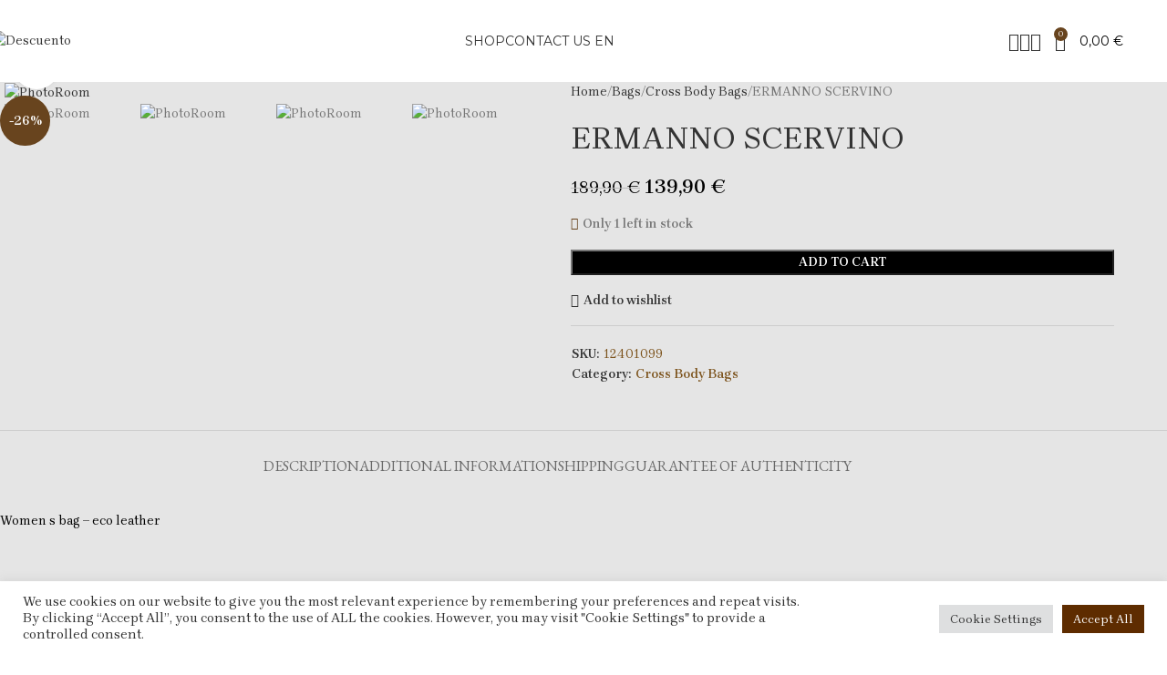

--- FILE ---
content_type: text/html; charset=UTF-8
request_url: https://descuento.gr/en/product/ermanno-scervino-7/
body_size: 48966
content:
<!DOCTYPE html>
<html lang="en-US" prefix="og: https://ogp.me/ns#">
<head>
	<meta charset="UTF-8">
	<link rel="profile" href="https://gmpg.org/xfn/11">
	<link rel="pingback" href="https://descuento.gr/xmlrpc.php">

	<link rel="alternate" hreflang="en" href="https://descuento.gr/en/product/ermanno-scervino-7/" />

<!-- Search Engine Optimization by Rank Math - https://rankmath.com/ -->
<title>ERMANNO SCERVINO - Descuento</title>
<meta name="description" content="Women s bag - eco leather"/>
<meta name="robots" content="follow, index, max-snippet:-1, max-video-preview:-1, max-image-preview:large"/>
<link rel="canonical" href="https://descuento.gr/en/product/ermanno-scervino-7/" />
<meta property="og:locale" content="en_US" />
<meta property="og:type" content="product" />
<meta property="og:title" content="ERMANNO SCERVINO - Descuento" />
<meta property="og:description" content="Women s bag - eco leather" />
<meta property="og:url" content="https://descuento.gr/en/product/ermanno-scervino-7/" />
<meta property="og:site_name" content="Descuento" />
<meta property="og:updated_time" content="2022-04-04T11:49:47+00:00" />
<meta property="og:image" content="https://descuento.gr/wp-content/uploads/2021/10/PhotoRoom_20210308_141548-1-804x1024.jpg" />
<meta property="og:image:secure_url" content="https://descuento.gr/wp-content/uploads/2021/10/PhotoRoom_20210308_141548-1-804x1024.jpg" />
<meta property="og:image:width" content="804" />
<meta property="og:image:height" content="1024" />
<meta property="og:image:alt" content="PhotoRoom" />
<meta property="og:image:type" content="image/jpeg" />
<meta property="product:price:amount" content="139.9" />
<meta property="product:price:currency" content="EUR" />
<meta property="product:availability" content="instock" />
<meta name="twitter:card" content="summary_large_image" />
<meta name="twitter:title" content="ERMANNO SCERVINO - Descuento" />
<meta name="twitter:description" content="Women s bag - eco leather" />
<meta name="twitter:image" content="https://descuento.gr/wp-content/uploads/2021/10/PhotoRoom_20210308_141548-1-804x1024.jpg" />
<meta name="twitter:label1" content="Price" />
<meta name="twitter:data1" content="139,90&nbsp;&euro;" />
<meta name="twitter:label2" content="Availability" />
<meta name="twitter:data2" content="Only 1 left in stock" />
<script type="application/ld+json" class="rank-math-schema">{"@context":"https://schema.org","@graph":[{"@type":"Place","@id":"https://descuento.gr/en/#place/","address":{"@type":"PostalAddress","streetAddress":"14 Vasileos Konstantinou","addressLocality":"Nea Smyrni","addressRegion":"Athens","postalCode":"17121","addressCountry":"Greece"}},{"@type":["LocalBusiness","Organization"],"@id":"https://descuento.gr/en/#organization/","name":"Descuento","url":"https:","address":{"@type":"PostalAddress","streetAddress":"14 Vasileos Konstantinou","addressLocality":"Nea Smyrni","addressRegion":"Athens","postalCode":"17121","addressCountry":"Greece"},"logo":{"@type":"ImageObject","@id":"https://descuento.gr/en/#logo/","url":"http://descuento.gr/wp-content/uploads/2021/10/Descuento-page_logo-7b.png","contentUrl":"http://descuento.gr/wp-content/uploads/2021/10/Descuento-page_logo-7b.png","caption":"Descuento","inLanguage":"en-US","width":"1400","height":"380"},"openingHours":["Monday,Tuesday,Wednesday,Thursday,Friday,Saturday 09:00-17:00"],"location":{"@id":"https://descuento.gr/en/#place/"},"image":{"@id":"https://descuento.gr/en/#logo/"},"telephone":"+30 213-044-9757"},{"@type":"WebSite","@id":"https://descuento.gr/en/#website/","url":"https://descuento.gr/en/","name":"Descuento","publisher":{"@id":"https://descuento.gr/en/#organization/"},"inLanguage":"en-US"},{"@type":"ImageObject","@id":"https://descuento.gr/wp-content/uploads/2021/10/PhotoRoom_20210308_141548-1.jpg","url":"https://descuento.gr/wp-content/uploads/2021/10/PhotoRoom_20210308_141548-1.jpg","width":"1800","height":"2292","caption":"PhotoRoom","inLanguage":"en-US"},{"@type":"ItemPage","@id":"https://descuento.gr/en/product/ermanno-scervino-7/#webpage","url":"https://descuento.gr/en/product/ermanno-scervino-7/","name":"ERMANNO SCERVINO - Descuento","datePublished":"2021-10-14T14:10:51+00:00","dateModified":"2022-04-04T11:49:47+00:00","isPartOf":{"@id":"https://descuento.gr/en/#website/"},"primaryImageOfPage":{"@id":"https://descuento.gr/wp-content/uploads/2021/10/PhotoRoom_20210308_141548-1.jpg"},"inLanguage":"en-US"},{"@type":"Product","name":"ERMANNO SCERVINO - Descuento","description":"Women s bag - eco leather","sku":"12401099","category":"Bags &gt; Cross Body Bags","mainEntityOfPage":{"@id":"https://descuento.gr/en/product/ermanno-scervino-7/#webpage"},"height":{"@type":"QuantitativeValue","unitCode":"CMT","value":"11"},"width":{"@type":"QuantitativeValue","unitCode":"CMT","value":"22"},"depth":{"@type":"QuantitativeValue","unitCode":"CMT","value":"34"},"image":[{"@type":"ImageObject","url":"https://descuento.gr/wp-content/uploads/2021/10/PhotoRoom_20210308_141548-1.jpg","height":"2292","width":"1800"},{"@type":"ImageObject","url":"https://descuento.gr/wp-content/uploads/2021/10/PhotoRoom_20210308_141548-1.jpg","height":"2292","width":"1800"},{"@type":"ImageObject","url":"https://descuento.gr/wp-content/uploads/2021/10/PhotoRoom_20210308_141702-1.jpg","height":"2292","width":"1800"},{"@type":"ImageObject","url":"https://descuento.gr/wp-content/uploads/2021/10/PhotoRoom_20210308_141820-1.jpg","height":"2286","width":"1800"}],"offers":{"@type":"Offer","price":"139.90","priceCurrency":"EUR","priceValidUntil":"2027-12-31","availability":"https://schema.org/InStock","itemCondition":"NewCondition","url":"https://descuento.gr/en/product/ermanno-scervino-7/","seller":{"@type":"Organization","@id":"https://descuento.gr/en/","name":"Descuento","url":"https://descuento.gr/en/","logo":"http://descuento.gr/wp-content/uploads/2021/10/Descuento-page_logo-7b.png"}},"additionalProperty":[{"@type":"PropertyValue","name":"pa_sex","value":"\u0393\u03c5\u03bd\u03b1\u03b9\u03ba\u03b5\u03af\u03b1"}],"@id":"https://descuento.gr/en/product/ermanno-scervino-7/#richSnippet"}]}</script>
<!-- /Rank Math WordPress SEO plugin -->

<link rel='dns-prefetch' href='//fonts.googleapis.com' />
<link rel="alternate" type="application/rss+xml" title="Descuento &raquo; Feed" href="https://descuento.gr/en/feed/" />
<link rel="alternate" type="application/rss+xml" title="Descuento &raquo; Comments Feed" href="https://descuento.gr/en/comments/feed/" />
<link rel="alternate" title="oEmbed (JSON)" type="application/json+oembed" href="https://descuento.gr/en/wp-json/oembed/1.0/embed?url=https%3A%2F%2Fdescuento.gr%2Fen%2Fproduct%2Fermanno-scervino-7%2F" />
<link rel="alternate" title="oEmbed (XML)" type="text/xml+oembed" href="https://descuento.gr/en/wp-json/oembed/1.0/embed?url=https%3A%2F%2Fdescuento.gr%2Fen%2Fproduct%2Fermanno-scervino-7%2F&#038;format=xml" />
<style id='wp-img-auto-sizes-contain-inline-css' type='text/css'>
img:is([sizes=auto i],[sizes^="auto," i]){contain-intrinsic-size:3000px 1500px}
/*# sourceURL=wp-img-auto-sizes-contain-inline-css */
</style>

<link rel='stylesheet' id='wp-block-library-css' href='https://descuento.gr/wp-includes/css/dist/block-library/style.min.css?ver=6.9' type='text/css' media='all' />
<link rel='stylesheet' id='wc-blocks-style-css' href='https://descuento.gr/wp-content/plugins/woocommerce/assets/client/blocks/wc-blocks.css?ver=wc-10.0.5' type='text/css' media='all' />
<style id='global-styles-inline-css' type='text/css'>
:root{--wp--preset--aspect-ratio--square: 1;--wp--preset--aspect-ratio--4-3: 4/3;--wp--preset--aspect-ratio--3-4: 3/4;--wp--preset--aspect-ratio--3-2: 3/2;--wp--preset--aspect-ratio--2-3: 2/3;--wp--preset--aspect-ratio--16-9: 16/9;--wp--preset--aspect-ratio--9-16: 9/16;--wp--preset--color--black: #000000;--wp--preset--color--cyan-bluish-gray: #abb8c3;--wp--preset--color--white: #ffffff;--wp--preset--color--pale-pink: #f78da7;--wp--preset--color--vivid-red: #cf2e2e;--wp--preset--color--luminous-vivid-orange: #ff6900;--wp--preset--color--luminous-vivid-amber: #fcb900;--wp--preset--color--light-green-cyan: #7bdcb5;--wp--preset--color--vivid-green-cyan: #00d084;--wp--preset--color--pale-cyan-blue: #8ed1fc;--wp--preset--color--vivid-cyan-blue: #0693e3;--wp--preset--color--vivid-purple: #9b51e0;--wp--preset--gradient--vivid-cyan-blue-to-vivid-purple: linear-gradient(135deg,rgb(6,147,227) 0%,rgb(155,81,224) 100%);--wp--preset--gradient--light-green-cyan-to-vivid-green-cyan: linear-gradient(135deg,rgb(122,220,180) 0%,rgb(0,208,130) 100%);--wp--preset--gradient--luminous-vivid-amber-to-luminous-vivid-orange: linear-gradient(135deg,rgb(252,185,0) 0%,rgb(255,105,0) 100%);--wp--preset--gradient--luminous-vivid-orange-to-vivid-red: linear-gradient(135deg,rgb(255,105,0) 0%,rgb(207,46,46) 100%);--wp--preset--gradient--very-light-gray-to-cyan-bluish-gray: linear-gradient(135deg,rgb(238,238,238) 0%,rgb(169,184,195) 100%);--wp--preset--gradient--cool-to-warm-spectrum: linear-gradient(135deg,rgb(74,234,220) 0%,rgb(151,120,209) 20%,rgb(207,42,186) 40%,rgb(238,44,130) 60%,rgb(251,105,98) 80%,rgb(254,248,76) 100%);--wp--preset--gradient--blush-light-purple: linear-gradient(135deg,rgb(255,206,236) 0%,rgb(152,150,240) 100%);--wp--preset--gradient--blush-bordeaux: linear-gradient(135deg,rgb(254,205,165) 0%,rgb(254,45,45) 50%,rgb(107,0,62) 100%);--wp--preset--gradient--luminous-dusk: linear-gradient(135deg,rgb(255,203,112) 0%,rgb(199,81,192) 50%,rgb(65,88,208) 100%);--wp--preset--gradient--pale-ocean: linear-gradient(135deg,rgb(255,245,203) 0%,rgb(182,227,212) 50%,rgb(51,167,181) 100%);--wp--preset--gradient--electric-grass: linear-gradient(135deg,rgb(202,248,128) 0%,rgb(113,206,126) 100%);--wp--preset--gradient--midnight: linear-gradient(135deg,rgb(2,3,129) 0%,rgb(40,116,252) 100%);--wp--preset--font-size--small: 13px;--wp--preset--font-size--medium: 20px;--wp--preset--font-size--large: 36px;--wp--preset--font-size--x-large: 42px;--wp--preset--spacing--20: 0.44rem;--wp--preset--spacing--30: 0.67rem;--wp--preset--spacing--40: 1rem;--wp--preset--spacing--50: 1.5rem;--wp--preset--spacing--60: 2.25rem;--wp--preset--spacing--70: 3.38rem;--wp--preset--spacing--80: 5.06rem;--wp--preset--shadow--natural: 6px 6px 9px rgba(0, 0, 0, 0.2);--wp--preset--shadow--deep: 12px 12px 50px rgba(0, 0, 0, 0.4);--wp--preset--shadow--sharp: 6px 6px 0px rgba(0, 0, 0, 0.2);--wp--preset--shadow--outlined: 6px 6px 0px -3px rgb(255, 255, 255), 6px 6px rgb(0, 0, 0);--wp--preset--shadow--crisp: 6px 6px 0px rgb(0, 0, 0);}:where(body) { margin: 0; }.wp-site-blocks > .alignleft { float: left; margin-right: 2em; }.wp-site-blocks > .alignright { float: right; margin-left: 2em; }.wp-site-blocks > .aligncenter { justify-content: center; margin-left: auto; margin-right: auto; }:where(.is-layout-flex){gap: 0.5em;}:where(.is-layout-grid){gap: 0.5em;}.is-layout-flow > .alignleft{float: left;margin-inline-start: 0;margin-inline-end: 2em;}.is-layout-flow > .alignright{float: right;margin-inline-start: 2em;margin-inline-end: 0;}.is-layout-flow > .aligncenter{margin-left: auto !important;margin-right: auto !important;}.is-layout-constrained > .alignleft{float: left;margin-inline-start: 0;margin-inline-end: 2em;}.is-layout-constrained > .alignright{float: right;margin-inline-start: 2em;margin-inline-end: 0;}.is-layout-constrained > .aligncenter{margin-left: auto !important;margin-right: auto !important;}.is-layout-constrained > :where(:not(.alignleft):not(.alignright):not(.alignfull)){margin-left: auto !important;margin-right: auto !important;}body .is-layout-flex{display: flex;}.is-layout-flex{flex-wrap: wrap;align-items: center;}.is-layout-flex > :is(*, div){margin: 0;}body .is-layout-grid{display: grid;}.is-layout-grid > :is(*, div){margin: 0;}body{padding-top: 0px;padding-right: 0px;padding-bottom: 0px;padding-left: 0px;}a:where(:not(.wp-element-button)){text-decoration: none;}:root :where(.wp-element-button, .wp-block-button__link){background-color: #32373c;border-width: 0;color: #fff;font-family: inherit;font-size: inherit;font-style: inherit;font-weight: inherit;letter-spacing: inherit;line-height: inherit;padding-top: calc(0.667em + 2px);padding-right: calc(1.333em + 2px);padding-bottom: calc(0.667em + 2px);padding-left: calc(1.333em + 2px);text-decoration: none;text-transform: inherit;}.has-black-color{color: var(--wp--preset--color--black) !important;}.has-cyan-bluish-gray-color{color: var(--wp--preset--color--cyan-bluish-gray) !important;}.has-white-color{color: var(--wp--preset--color--white) !important;}.has-pale-pink-color{color: var(--wp--preset--color--pale-pink) !important;}.has-vivid-red-color{color: var(--wp--preset--color--vivid-red) !important;}.has-luminous-vivid-orange-color{color: var(--wp--preset--color--luminous-vivid-orange) !important;}.has-luminous-vivid-amber-color{color: var(--wp--preset--color--luminous-vivid-amber) !important;}.has-light-green-cyan-color{color: var(--wp--preset--color--light-green-cyan) !important;}.has-vivid-green-cyan-color{color: var(--wp--preset--color--vivid-green-cyan) !important;}.has-pale-cyan-blue-color{color: var(--wp--preset--color--pale-cyan-blue) !important;}.has-vivid-cyan-blue-color{color: var(--wp--preset--color--vivid-cyan-blue) !important;}.has-vivid-purple-color{color: var(--wp--preset--color--vivid-purple) !important;}.has-black-background-color{background-color: var(--wp--preset--color--black) !important;}.has-cyan-bluish-gray-background-color{background-color: var(--wp--preset--color--cyan-bluish-gray) !important;}.has-white-background-color{background-color: var(--wp--preset--color--white) !important;}.has-pale-pink-background-color{background-color: var(--wp--preset--color--pale-pink) !important;}.has-vivid-red-background-color{background-color: var(--wp--preset--color--vivid-red) !important;}.has-luminous-vivid-orange-background-color{background-color: var(--wp--preset--color--luminous-vivid-orange) !important;}.has-luminous-vivid-amber-background-color{background-color: var(--wp--preset--color--luminous-vivid-amber) !important;}.has-light-green-cyan-background-color{background-color: var(--wp--preset--color--light-green-cyan) !important;}.has-vivid-green-cyan-background-color{background-color: var(--wp--preset--color--vivid-green-cyan) !important;}.has-pale-cyan-blue-background-color{background-color: var(--wp--preset--color--pale-cyan-blue) !important;}.has-vivid-cyan-blue-background-color{background-color: var(--wp--preset--color--vivid-cyan-blue) !important;}.has-vivid-purple-background-color{background-color: var(--wp--preset--color--vivid-purple) !important;}.has-black-border-color{border-color: var(--wp--preset--color--black) !important;}.has-cyan-bluish-gray-border-color{border-color: var(--wp--preset--color--cyan-bluish-gray) !important;}.has-white-border-color{border-color: var(--wp--preset--color--white) !important;}.has-pale-pink-border-color{border-color: var(--wp--preset--color--pale-pink) !important;}.has-vivid-red-border-color{border-color: var(--wp--preset--color--vivid-red) !important;}.has-luminous-vivid-orange-border-color{border-color: var(--wp--preset--color--luminous-vivid-orange) !important;}.has-luminous-vivid-amber-border-color{border-color: var(--wp--preset--color--luminous-vivid-amber) !important;}.has-light-green-cyan-border-color{border-color: var(--wp--preset--color--light-green-cyan) !important;}.has-vivid-green-cyan-border-color{border-color: var(--wp--preset--color--vivid-green-cyan) !important;}.has-pale-cyan-blue-border-color{border-color: var(--wp--preset--color--pale-cyan-blue) !important;}.has-vivid-cyan-blue-border-color{border-color: var(--wp--preset--color--vivid-cyan-blue) !important;}.has-vivid-purple-border-color{border-color: var(--wp--preset--color--vivid-purple) !important;}.has-vivid-cyan-blue-to-vivid-purple-gradient-background{background: var(--wp--preset--gradient--vivid-cyan-blue-to-vivid-purple) !important;}.has-light-green-cyan-to-vivid-green-cyan-gradient-background{background: var(--wp--preset--gradient--light-green-cyan-to-vivid-green-cyan) !important;}.has-luminous-vivid-amber-to-luminous-vivid-orange-gradient-background{background: var(--wp--preset--gradient--luminous-vivid-amber-to-luminous-vivid-orange) !important;}.has-luminous-vivid-orange-to-vivid-red-gradient-background{background: var(--wp--preset--gradient--luminous-vivid-orange-to-vivid-red) !important;}.has-very-light-gray-to-cyan-bluish-gray-gradient-background{background: var(--wp--preset--gradient--very-light-gray-to-cyan-bluish-gray) !important;}.has-cool-to-warm-spectrum-gradient-background{background: var(--wp--preset--gradient--cool-to-warm-spectrum) !important;}.has-blush-light-purple-gradient-background{background: var(--wp--preset--gradient--blush-light-purple) !important;}.has-blush-bordeaux-gradient-background{background: var(--wp--preset--gradient--blush-bordeaux) !important;}.has-luminous-dusk-gradient-background{background: var(--wp--preset--gradient--luminous-dusk) !important;}.has-pale-ocean-gradient-background{background: var(--wp--preset--gradient--pale-ocean) !important;}.has-electric-grass-gradient-background{background: var(--wp--preset--gradient--electric-grass) !important;}.has-midnight-gradient-background{background: var(--wp--preset--gradient--midnight) !important;}.has-small-font-size{font-size: var(--wp--preset--font-size--small) !important;}.has-medium-font-size{font-size: var(--wp--preset--font-size--medium) !important;}.has-large-font-size{font-size: var(--wp--preset--font-size--large) !important;}.has-x-large-font-size{font-size: var(--wp--preset--font-size--x-large) !important;}
/*# sourceURL=global-styles-inline-css */
</style>

<link rel='stylesheet' id='cookie-law-info-css' href='https://descuento.gr/wp-content/plugins/cookie-law-info/legacy/public/css/cookie-law-info-public.css?ver=3.3.3' type='text/css' media='all' />
<link rel='stylesheet' id='cookie-law-info-gdpr-css' href='https://descuento.gr/wp-content/plugins/cookie-law-info/legacy/public/css/cookie-law-info-gdpr.css?ver=3.3.3' type='text/css' media='all' />
<style id='woocommerce-inline-inline-css' type='text/css'>
.woocommerce form .form-row .required { visibility: visible; }
/*# sourceURL=woocommerce-inline-inline-css */
</style>
<link rel='stylesheet' id='wpml-legacy-horizontal-list-0-css' href='https://descuento.gr/wp-content/plugins/sitepress-multilingual-cms/templates/language-switchers/legacy-list-horizontal/style.min.css?ver=1' type='text/css' media='all' />
<style id='wpml-legacy-horizontal-list-0-inline-css' type='text/css'>
.wpml-ls-statics-shortcode_actions .wpml-ls-current-language > a {color:#ffffff;}
/*# sourceURL=wpml-legacy-horizontal-list-0-inline-css */
</style>
<link rel='stylesheet' id='wpml-menu-item-0-css' href='https://descuento.gr/wp-content/plugins/sitepress-multilingual-cms/templates/language-switchers/menu-item/style.min.css?ver=1' type='text/css' media='all' />
<link rel='stylesheet' id='wd-widget-price-filter-css' href='https://descuento.gr/wp-content/themes/woodmart/css/parts/woo-widget-price-filter.min.css?ver=8.2.5' type='text/css' media='all' />
<link rel='stylesheet' id='js_composer_front-css' href='https://descuento.gr/wp-content/plugins/js_composer/assets/css/js_composer.min.css?ver=8.5' type='text/css' media='all' />
<link rel='stylesheet' id='vc_font_awesome_5_shims-css' href='https://descuento.gr/wp-content/plugins/js_composer/assets/lib/vendor/node_modules/@fortawesome/fontawesome-free/css/v4-shims.min.css?ver=8.5' type='text/css' media='all' />
<link rel='stylesheet' id='vc_font_awesome_6-css' href='https://descuento.gr/wp-content/plugins/js_composer/assets/lib/vendor/node_modules/@fortawesome/fontawesome-free/css/all.min.css?ver=8.5' type='text/css' media='all' />
<link rel='stylesheet' id='wd-style-base-css' href='https://descuento.gr/wp-content/themes/woodmart/css/parts/base.min.css?ver=8.2.5' type='text/css' media='all' />
<link rel='stylesheet' id='wd-helpers-wpb-elem-css' href='https://descuento.gr/wp-content/themes/woodmart/css/parts/helpers-wpb-elem.min.css?ver=8.2.5' type='text/css' media='all' />
<link rel='stylesheet' id='wd-revolution-slider-css' href='https://descuento.gr/wp-content/themes/woodmart/css/parts/int-rev-slider.min.css?ver=8.2.5' type='text/css' media='all' />
<link rel='stylesheet' id='wd-wpml-css' href='https://descuento.gr/wp-content/themes/woodmart/css/parts/int-wpml.min.css?ver=8.2.5' type='text/css' media='all' />
<link rel='stylesheet' id='wd-wpbakery-base-css' href='https://descuento.gr/wp-content/themes/woodmart/css/parts/int-wpb-base.min.css?ver=8.2.5' type='text/css' media='all' />
<link rel='stylesheet' id='wd-wpbakery-base-deprecated-css' href='https://descuento.gr/wp-content/themes/woodmart/css/parts/int-wpb-base-deprecated.min.css?ver=8.2.5' type='text/css' media='all' />
<link rel='stylesheet' id='wd-int-wordfence-css' href='https://descuento.gr/wp-content/themes/woodmart/css/parts/int-wordfence.min.css?ver=8.2.5' type='text/css' media='all' />
<link rel='stylesheet' id='wd-woocommerce-base-css' href='https://descuento.gr/wp-content/themes/woodmart/css/parts/woocommerce-base.min.css?ver=8.2.5' type='text/css' media='all' />
<link rel='stylesheet' id='wd-mod-star-rating-css' href='https://descuento.gr/wp-content/themes/woodmart/css/parts/mod-star-rating.min.css?ver=8.2.5' type='text/css' media='all' />
<link rel='stylesheet' id='wd-woocommerce-block-notices-css' href='https://descuento.gr/wp-content/themes/woodmart/css/parts/woo-mod-block-notices.min.css?ver=8.2.5' type='text/css' media='all' />
<link rel='stylesheet' id='wd-woo-mod-quantity-css' href='https://descuento.gr/wp-content/themes/woodmart/css/parts/woo-mod-quantity.min.css?ver=8.2.5' type='text/css' media='all' />
<link rel='stylesheet' id='wd-woo-single-prod-el-base-css' href='https://descuento.gr/wp-content/themes/woodmart/css/parts/woo-single-prod-el-base.min.css?ver=8.2.5' type='text/css' media='all' />
<link rel='stylesheet' id='wd-woo-mod-stock-status-css' href='https://descuento.gr/wp-content/themes/woodmart/css/parts/woo-mod-stock-status.min.css?ver=8.2.5' type='text/css' media='all' />
<link rel='stylesheet' id='wd-woo-mod-shop-attributes-css' href='https://descuento.gr/wp-content/themes/woodmart/css/parts/woo-mod-shop-attributes.min.css?ver=8.2.5' type='text/css' media='all' />
<link rel='stylesheet' id='wd-wp-blocks-css' href='https://descuento.gr/wp-content/themes/woodmart/css/parts/wp-blocks.min.css?ver=8.2.5' type='text/css' media='all' />
<link rel='stylesheet' id='child-style-css' href='https://descuento.gr/wp-content/themes/woodmart-child/style.css?ver=8.2.5' type='text/css' media='all' />
<link rel='stylesheet' id='wd-header-base-css' href='https://descuento.gr/wp-content/themes/woodmart/css/parts/header-base.min.css?ver=8.2.5' type='text/css' media='all' />
<link rel='stylesheet' id='wd-mod-tools-css' href='https://descuento.gr/wp-content/themes/woodmart/css/parts/mod-tools.min.css?ver=8.2.5' type='text/css' media='all' />
<link rel='stylesheet' id='wd-header-my-account-dropdown-css' href='https://descuento.gr/wp-content/themes/woodmart/css/parts/header-el-my-account-dropdown.min.css?ver=8.2.5' type='text/css' media='all' />
<link rel='stylesheet' id='wd-woo-mod-login-form-css' href='https://descuento.gr/wp-content/themes/woodmart/css/parts/woo-mod-login-form.min.css?ver=8.2.5' type='text/css' media='all' />
<link rel='stylesheet' id='wd-header-my-account-css' href='https://descuento.gr/wp-content/themes/woodmart/css/parts/header-el-my-account.min.css?ver=8.2.5' type='text/css' media='all' />
<link rel='stylesheet' id='wd-header-elements-base-css' href='https://descuento.gr/wp-content/themes/woodmart/css/parts/header-el-base.min.css?ver=8.2.5' type='text/css' media='all' />
<link rel='stylesheet' id='wd-header-search-css' href='https://descuento.gr/wp-content/themes/woodmart/css/parts/header-el-search.min.css?ver=8.2.5' type='text/css' media='all' />
<link rel='stylesheet' id='wd-wd-search-form-css' href='https://descuento.gr/wp-content/themes/woodmart/css/parts/wd-search-form.min.css?ver=8.2.5' type='text/css' media='all' />
<link rel='stylesheet' id='wd-wd-search-results-css' href='https://descuento.gr/wp-content/themes/woodmart/css/parts/wd-search-results.min.css?ver=8.2.5' type='text/css' media='all' />
<link rel='stylesheet' id='wd-wd-search-dropdown-css' href='https://descuento.gr/wp-content/themes/woodmart/css/parts/wd-search-dropdown.min.css?ver=8.2.5' type='text/css' media='all' />
<link rel='stylesheet' id='wd-header-cart-side-css' href='https://descuento.gr/wp-content/themes/woodmart/css/parts/header-el-cart-side.min.css?ver=8.2.5' type='text/css' media='all' />
<link rel='stylesheet' id='wd-header-cart-css' href='https://descuento.gr/wp-content/themes/woodmart/css/parts/header-el-cart.min.css?ver=8.2.5' type='text/css' media='all' />
<link rel='stylesheet' id='wd-widget-shopping-cart-css' href='https://descuento.gr/wp-content/themes/woodmart/css/parts/woo-widget-shopping-cart.min.css?ver=8.2.5' type='text/css' media='all' />
<link rel='stylesheet' id='wd-widget-product-list-css' href='https://descuento.gr/wp-content/themes/woodmart/css/parts/woo-widget-product-list.min.css?ver=8.2.5' type='text/css' media='all' />
<link rel='stylesheet' id='wd-header-mobile-nav-dropdown-css' href='https://descuento.gr/wp-content/themes/woodmart/css/parts/header-el-mobile-nav-dropdown.min.css?ver=8.2.5' type='text/css' media='all' />
<link rel='stylesheet' id='wd-page-title-css' href='https://descuento.gr/wp-content/themes/woodmart/css/parts/page-title.min.css?ver=8.2.5' type='text/css' media='all' />
<link rel='stylesheet' id='wd-woo-single-prod-predefined-css' href='https://descuento.gr/wp-content/themes/woodmart/css/parts/woo-single-prod-predefined.min.css?ver=8.2.5' type='text/css' media='all' />
<link rel='stylesheet' id='wd-woo-single-prod-and-quick-view-predefined-css' href='https://descuento.gr/wp-content/themes/woodmart/css/parts/woo-single-prod-and-quick-view-predefined.min.css?ver=8.2.5' type='text/css' media='all' />
<link rel='stylesheet' id='wd-woo-single-prod-el-tabs-predefined-css' href='https://descuento.gr/wp-content/themes/woodmart/css/parts/woo-single-prod-el-tabs-predefined.min.css?ver=8.2.5' type='text/css' media='all' />
<link rel='stylesheet' id='wd-woo-single-prod-opt-base-css' href='https://descuento.gr/wp-content/themes/woodmart/css/parts/woo-single-prod-opt-base.min.css?ver=8.2.5' type='text/css' media='all' />
<link rel='stylesheet' id='wd-woo-single-prod-el-gallery-css' href='https://descuento.gr/wp-content/themes/woodmart/css/parts/woo-single-prod-el-gallery.min.css?ver=8.2.5' type='text/css' media='all' />
<link rel='stylesheet' id='wd-swiper-css' href='https://descuento.gr/wp-content/themes/woodmart/css/parts/lib-swiper.min.css?ver=8.2.5' type='text/css' media='all' />
<link rel='stylesheet' id='wd-woo-mod-product-labels-css' href='https://descuento.gr/wp-content/themes/woodmart/css/parts/woo-mod-product-labels.min.css?ver=8.2.5' type='text/css' media='all' />
<link rel='stylesheet' id='wd-woo-mod-product-labels-round-css' href='https://descuento.gr/wp-content/themes/woodmart/css/parts/woo-mod-product-labels-round.min.css?ver=8.2.5' type='text/css' media='all' />
<link rel='stylesheet' id='wd-swiper-arrows-css' href='https://descuento.gr/wp-content/themes/woodmart/css/parts/lib-swiper-arrows.min.css?ver=8.2.5' type='text/css' media='all' />
<link rel='stylesheet' id='wd-photoswipe-css' href='https://descuento.gr/wp-content/themes/woodmart/css/parts/lib-photoswipe.min.css?ver=8.2.5' type='text/css' media='all' />
<link rel='stylesheet' id='wd-tabs-css' href='https://descuento.gr/wp-content/themes/woodmart/css/parts/el-tabs.min.css?ver=8.2.5' type='text/css' media='all' />
<link rel='stylesheet' id='wd-woo-single-prod-el-tabs-opt-layout-tabs-css' href='https://descuento.gr/wp-content/themes/woodmart/css/parts/woo-single-prod-el-tabs-opt-layout-tabs.min.css?ver=8.2.5' type='text/css' media='all' />
<link rel='stylesheet' id='wd-accordion-css' href='https://descuento.gr/wp-content/themes/woodmart/css/parts/el-accordion.min.css?ver=8.2.5' type='text/css' media='all' />
<link rel='stylesheet' id='wd-accordion-elem-wpb-css' href='https://descuento.gr/wp-content/themes/woodmart/css/parts/el-accordion-wpb-elem.min.css?ver=8.2.5' type='text/css' media='all' />
<link rel='stylesheet' id='wd-image-gallery-css' href='https://descuento.gr/wp-content/themes/woodmart/css/parts/el-gallery.min.css?ver=8.2.5' type='text/css' media='all' />
<link rel='stylesheet' id='wd-product-loop-css' href='https://descuento.gr/wp-content/themes/woodmart/css/parts/woo-product-loop.min.css?ver=8.2.5' type='text/css' media='all' />
<link rel='stylesheet' id='wd-product-loop-icons-css' href='https://descuento.gr/wp-content/themes/woodmart/css/parts/woo-product-loop-icons.min.css?ver=8.2.5' type='text/css' media='all' />
<link rel='stylesheet' id='wd-mfp-popup-css' href='https://descuento.gr/wp-content/themes/woodmart/css/parts/lib-magnific-popup.min.css?ver=8.2.5' type='text/css' media='all' />
<link rel='stylesheet' id='wd-swiper-pagin-css' href='https://descuento.gr/wp-content/themes/woodmart/css/parts/lib-swiper-pagin.min.css?ver=8.2.5' type='text/css' media='all' />
<link rel='stylesheet' id='wd-footer-base-css' href='https://descuento.gr/wp-content/themes/woodmart/css/parts/footer-base.min.css?ver=8.2.5' type='text/css' media='all' />
<link rel='stylesheet' id='wd-brands-css' href='https://descuento.gr/wp-content/themes/woodmart/css/parts/el-brand.min.css?ver=8.2.5' type='text/css' media='all' />
<link rel='stylesheet' id='wd-brands-style-bordered-css' href='https://descuento.gr/wp-content/themes/woodmart/css/parts/el-brand-style-bordered.min.css?ver=8.2.5' type='text/css' media='all' />
<link rel='stylesheet' id='wd-widget-nav-css' href='https://descuento.gr/wp-content/themes/woodmart/css/parts/widget-nav.min.css?ver=8.2.5' type='text/css' media='all' />
<link rel='stylesheet' id='wd-scroll-top-css' href='https://descuento.gr/wp-content/themes/woodmart/css/parts/opt-scrolltotop.min.css?ver=8.2.5' type='text/css' media='all' />
<link rel='stylesheet' id='wd-header-my-account-sidebar-css' href='https://descuento.gr/wp-content/themes/woodmart/css/parts/header-el-my-account-sidebar.min.css?ver=8.2.5' type='text/css' media='all' />
<link rel='stylesheet' id='xts-google-fonts-css' href='https://fonts.googleapis.com/css?family=Brygada+1918%3A400%2C600%7CEB+Garamond%3A400%2C600%7CMontserrat%3A400%2C600&#038;ver=8.2.5' type='text/css' media='all' />
<script type="text/javascript" id="wpml-cookie-js-extra">
/* <![CDATA[ */
var wpml_cookies = {"wp-wpml_current_language":{"value":"en","expires":1,"path":"/"}};
var wpml_cookies = {"wp-wpml_current_language":{"value":"en","expires":1,"path":"/"}};
//# sourceURL=wpml-cookie-js-extra
/* ]]> */
</script>
<script type="text/javascript" src="https://descuento.gr/wp-content/plugins/sitepress-multilingual-cms/res/js/cookies/language-cookie.js?ver=476000" id="wpml-cookie-js" defer="defer" data-wp-strategy="defer"></script>
<script type="text/javascript" src="https://descuento.gr/wp-includes/js/jquery/jquery.min.js?ver=3.7.1" id="jquery-core-js"></script>
<script type="text/javascript" src="https://descuento.gr/wp-includes/js/jquery/jquery-migrate.min.js?ver=3.4.1" id="jquery-migrate-js"></script>
<script type="text/javascript" id="cookie-law-info-js-extra">
/* <![CDATA[ */
var Cli_Data = {"nn_cookie_ids":[],"cookielist":[],"non_necessary_cookies":[],"ccpaEnabled":"","ccpaRegionBased":"","ccpaBarEnabled":"","strictlyEnabled":["necessary","obligatoire"],"ccpaType":"gdpr","js_blocking":"1","custom_integration":"","triggerDomRefresh":"","secure_cookies":""};
var cli_cookiebar_settings = {"animate_speed_hide":"500","animate_speed_show":"500","background":"#FFF","border":"#b1a6a6c2","border_on":"","button_1_button_colour":"#61a229","button_1_button_hover":"#4e8221","button_1_link_colour":"#fff","button_1_as_button":"1","button_1_new_win":"","button_2_button_colour":"#333","button_2_button_hover":"#292929","button_2_link_colour":"#444","button_2_as_button":"","button_2_hidebar":"","button_3_button_colour":"#dedfe0","button_3_button_hover":"#b2b2b3","button_3_link_colour":"#333333","button_3_as_button":"1","button_3_new_win":"","button_4_button_colour":"#dedfe0","button_4_button_hover":"#b2b2b3","button_4_link_colour":"#333333","button_4_as_button":"1","button_7_button_colour":"#5e2c00","button_7_button_hover":"#4b2300","button_7_link_colour":"#fff","button_7_as_button":"1","button_7_new_win":"","font_family":"inherit","header_fix":"","notify_animate_hide":"1","notify_animate_show":"","notify_div_id":"#cookie-law-info-bar","notify_position_horizontal":"right","notify_position_vertical":"bottom","scroll_close":"","scroll_close_reload":"","accept_close_reload":"","reject_close_reload":"","showagain_tab":"1","showagain_background":"#fff","showagain_border":"#000","showagain_div_id":"#cookie-law-info-again","showagain_x_position":"100px","text":"#333333","show_once_yn":"","show_once":"10000","logging_on":"","as_popup":"","popup_overlay":"1","bar_heading_text":"","cookie_bar_as":"banner","popup_showagain_position":"bottom-right","widget_position":"left"};
var log_object = {"ajax_url":"https://descuento.gr/wp-admin/admin-ajax.php"};
//# sourceURL=cookie-law-info-js-extra
/* ]]> */
</script>
<script type="text/javascript" src="https://descuento.gr/wp-content/plugins/cookie-law-info/legacy/public/js/cookie-law-info-public.js?ver=3.3.3" id="cookie-law-info-js"></script>
<script type="text/javascript" src="https://descuento.gr/wp-content/plugins/woocommerce/assets/js/jquery-blockui/jquery.blockUI.min.js?ver=2.7.0-wc.10.0.5" id="jquery-blockui-js" data-wp-strategy="defer"></script>
<script type="text/javascript" id="wc-add-to-cart-js-extra">
/* <![CDATA[ */
var wc_add_to_cart_params = {"ajax_url":"/wp-admin/admin-ajax.php?lang=en","wc_ajax_url":"/en/?wc-ajax=%%endpoint%%","i18n_view_cart":"View cart","cart_url":"https://descuento.gr/en/cart/","is_cart":"","cart_redirect_after_add":"no"};
//# sourceURL=wc-add-to-cart-js-extra
/* ]]> */
</script>
<script type="text/javascript" src="https://descuento.gr/wp-content/plugins/woocommerce/assets/js/frontend/add-to-cart.min.js?ver=10.0.5" id="wc-add-to-cart-js" data-wp-strategy="defer"></script>
<script type="text/javascript" src="https://descuento.gr/wp-content/plugins/woocommerce/assets/js/zoom/jquery.zoom.min.js?ver=1.7.21-wc.10.0.5" id="zoom-js" defer="defer" data-wp-strategy="defer"></script>
<script type="text/javascript" id="wc-single-product-js-extra">
/* <![CDATA[ */
var wc_single_product_params = {"i18n_required_rating_text":"Please select a rating","i18n_rating_options":["1 of 5 stars","2 of 5 stars","3 of 5 stars","4 of 5 stars","5 of 5 stars"],"i18n_product_gallery_trigger_text":"View full-screen image gallery","review_rating_required":"yes","flexslider":{"rtl":false,"animation":"slide","smoothHeight":true,"directionNav":false,"controlNav":"thumbnails","slideshow":false,"animationSpeed":500,"animationLoop":false,"allowOneSlide":false},"zoom_enabled":"","zoom_options":[],"photoswipe_enabled":"","photoswipe_options":{"shareEl":false,"closeOnScroll":false,"history":false,"hideAnimationDuration":0,"showAnimationDuration":0},"flexslider_enabled":""};
//# sourceURL=wc-single-product-js-extra
/* ]]> */
</script>
<script type="text/javascript" src="https://descuento.gr/wp-content/plugins/woocommerce/assets/js/frontend/single-product.min.js?ver=10.0.5" id="wc-single-product-js" defer="defer" data-wp-strategy="defer"></script>
<script type="text/javascript" src="https://descuento.gr/wp-content/plugins/woocommerce/assets/js/js-cookie/js.cookie.min.js?ver=2.1.4-wc.10.0.5" id="js-cookie-js" defer="defer" data-wp-strategy="defer"></script>
<script type="text/javascript" id="woocommerce-js-extra">
/* <![CDATA[ */
var woocommerce_params = {"ajax_url":"/wp-admin/admin-ajax.php?lang=en","wc_ajax_url":"/en/?wc-ajax=%%endpoint%%","i18n_password_show":"Show password","i18n_password_hide":"Hide password"};
//# sourceURL=woocommerce-js-extra
/* ]]> */
</script>
<script type="text/javascript" src="https://descuento.gr/wp-content/plugins/woocommerce/assets/js/frontend/woocommerce.min.js?ver=10.0.5" id="woocommerce-js" defer="defer" data-wp-strategy="defer"></script>
<script type="text/javascript" src="https://descuento.gr/wp-content/plugins/js_composer/assets/js/vendors/woocommerce-add-to-cart.js?ver=8.5" id="vc_woocommerce-add-to-cart-js-js"></script>
<script type="text/javascript" src="https://descuento.gr/wp-content/themes/woodmart/js/libs/device.min.js?ver=8.2.5" id="wd-device-library-js"></script>
<script type="text/javascript" src="https://descuento.gr/wp-content/themes/woodmart/js/scripts/global/scrollBar.min.js?ver=8.2.5" id="wd-scrollbar-js"></script>
<script></script><link rel="https://api.w.org/" href="https://descuento.gr/en/wp-json/" /><link rel="alternate" title="JSON" type="application/json" href="https://descuento.gr/en/wp-json/wp/v2/product/17844" /><link rel="EditURI" type="application/rsd+xml" title="RSD" href="https://descuento.gr/xmlrpc.php?rsd" />
<meta name="generator" content="WordPress 6.9" />
<link rel='shortlink' href='https://descuento.gr/en/?p=17844' />
<meta name="generator" content="WPML ver:4.7.6 stt:1,13;" />
					<meta name="viewport" content="width=device-width, initial-scale=1.0, maximum-scale=1.0, user-scalable=no">
										<noscript><style>.woocommerce-product-gallery{ opacity: 1 !important; }</style></noscript>
	<meta name="generator" content="Powered by WPBakery Page Builder - drag and drop page builder for WordPress."/>
<meta name="generator" content="Powered by Slider Revolution 6.7.35 - responsive, Mobile-Friendly Slider Plugin for WordPress with comfortable drag and drop interface." />
<script>function setREVStartSize(e){
			//window.requestAnimationFrame(function() {
				window.RSIW = window.RSIW===undefined ? window.innerWidth : window.RSIW;
				window.RSIH = window.RSIH===undefined ? window.innerHeight : window.RSIH;
				try {
					var pw = document.getElementById(e.c).parentNode.offsetWidth,
						newh;
					pw = pw===0 || isNaN(pw) || (e.l=="fullwidth" || e.layout=="fullwidth") ? window.RSIW : pw;
					e.tabw = e.tabw===undefined ? 0 : parseInt(e.tabw);
					e.thumbw = e.thumbw===undefined ? 0 : parseInt(e.thumbw);
					e.tabh = e.tabh===undefined ? 0 : parseInt(e.tabh);
					e.thumbh = e.thumbh===undefined ? 0 : parseInt(e.thumbh);
					e.tabhide = e.tabhide===undefined ? 0 : parseInt(e.tabhide);
					e.thumbhide = e.thumbhide===undefined ? 0 : parseInt(e.thumbhide);
					e.mh = e.mh===undefined || e.mh=="" || e.mh==="auto" ? 0 : parseInt(e.mh,0);
					if(e.layout==="fullscreen" || e.l==="fullscreen")
						newh = Math.max(e.mh,window.RSIH);
					else{
						e.gw = Array.isArray(e.gw) ? e.gw : [e.gw];
						for (var i in e.rl) if (e.gw[i]===undefined || e.gw[i]===0) e.gw[i] = e.gw[i-1];
						e.gh = e.el===undefined || e.el==="" || (Array.isArray(e.el) && e.el.length==0)? e.gh : e.el;
						e.gh = Array.isArray(e.gh) ? e.gh : [e.gh];
						for (var i in e.rl) if (e.gh[i]===undefined || e.gh[i]===0) e.gh[i] = e.gh[i-1];
											
						var nl = new Array(e.rl.length),
							ix = 0,
							sl;
						e.tabw = e.tabhide>=pw ? 0 : e.tabw;
						e.thumbw = e.thumbhide>=pw ? 0 : e.thumbw;
						e.tabh = e.tabhide>=pw ? 0 : e.tabh;
						e.thumbh = e.thumbhide>=pw ? 0 : e.thumbh;
						for (var i in e.rl) nl[i] = e.rl[i]<window.RSIW ? 0 : e.rl[i];
						sl = nl[0];
						for (var i in nl) if (sl>nl[i] && nl[i]>0) { sl = nl[i]; ix=i;}
						var m = pw>(e.gw[ix]+e.tabw+e.thumbw) ? 1 : (pw-(e.tabw+e.thumbw)) / (e.gw[ix]);
						newh =  (e.gh[ix] * m) + (e.tabh + e.thumbh);
					}
					var el = document.getElementById(e.c);
					if (el!==null && el) el.style.height = newh+"px";
					el = document.getElementById(e.c+"_wrapper");
					if (el!==null && el) {
						el.style.height = newh+"px";
						el.style.display = "block";
					}
				} catch(e){
					console.log("Failure at Presize of Slider:" + e)
				}
			//});
		  };</script>
		<style type="text/css" id="wp-custom-css">
			/*WPML custom*/
.wpml-ls-legacy-dropdown  {
  max-width: 60px;
	background-color:transparent !important; 
  border-color:transparent !important ;} 

.wpml-ls-legacy-dropdown a {
  max-width: 60px;
	background-color:transparent !important; 
  border-color:transparent !important ;}

.wpml-ls-legacy-dropdown a.wpml-ls-item-toggle:after {display:none}

/*sidebar fonts */
.layer-term-name{
	font-size:14px !important;
	font-weight:300;
}

.whitewpml-mobile{
margin-left:-20px;
margin-right:-30px !important;

}

.grecaptcha-badge{
	width:1px !important;
}



/*ACCECIBILITY*/

del .amount {
    color: black;
    font-weight: 400;
}

.min-footer{
	color: black;
}

.cookies-buttons .cookies-accept-btn {
    background-color:#755b33 !important;
}
.meta-sep{
	color:black !important;
}
.breadcrumb-link {color:brown !important}

.wrapp-buttons{
	display:none;
}

.single_add_to_cart_button {
	background-color: #7c531c !important;}

.plus{color:#7c531c!important;}
.minus {color:#7c531c !important;}
.input-text{color:#7c531c !important;} 


.wd-before-product-tabs{background-color:white;}


.product_meta>span a{
    color: #7c531c :!important;
    font-weight: 600;
}
.product_meta>span a, .product_meta>span span {
    display: inline-block;
    margin: 0 1px;
	color: #7c531c;}


.widget-area, 
.wd-scroll-content a{
	color:black !important;
}

.count{
	color:black !important;
}
.searchform .searchsubmit {
    color: black;
    font-weight: 400;
}

.filter-swatch{display:none;}

.wd-nav-mobile>li>a {
	color:black;
}


.cookies-info-text{color:#7c531c !important;}
.woocommerce-result-count{color:#7c531c !important;}

.wd-header-text{color:#7c531c!important;}
.per-page-variation{color:#7c531c!important;}
.wc-tab-inner{color:black!important;}

.wd-attr-selected,
.value,
.attribute_pa_size{color:black!important;}

.wd-widget, .widget, .footer-widget,  .widget_nav_menu a{color:black!important;}

.chosen
.count {color:white !important;
}


.price_label{
	color:black !important;
}

.quantity{ color:black !important;}

.woocommerce-mini-cart__buttons .btn-cart {
color:white !important;
    background-color: black !important;
}


.woocommerce-mini-cart__buttons .checkout {

    background-color:#7c5d39!important ;
}

td.product-price .amount {
	color: black;}

.cart-actions .button[name="apply_coupon"] {

    background-color: #7c5d39!important;
}

.cart-totals-inner .checkout-button {

    background-color: #7c5d39!important;
}

.cart-subtotal .amount {
	color: black !important;}

.cart-totals-inner .woocommerce-shipping-destination {color: black !important;}

.required {color:#7c5d39 !important;}

body .select2-container--default .select2-selection--single .select2-selection__rendered {

    color:black !important;
}

.cart_item,
.product-name,
.td.product-total .amount{
	color:black;}

.product-total, 
.amount{
	color:black !important;}

.woocommerce-privacy-policy-text{
	color:black;
}

#place_order {
	background-color:#7c5d39 !important
}

.button,
.wc-backward{
	background-color:#7c5d39 !important
}

.widget_price_filter [class*="price_slider_amount"] .button {
    color: white;}

.wd-empty-mini-cart .btn {color:white !important;}

.testimonial-content, 
.footer {
	color:black !important; 
}

.wd-nav-mobile li a {
	    color: black;
}

.wd-sub-menu li>a {

    color: black;

}

.button {
background-color:black !important;
    color: white !important;
}
.wp-element-button {
background-color:black !important;
    color: white !important;
}
.product_type_simple {
background-color:black !important;
    color: white !important;
}
.add_to_cart_button {
background-color:black !important;
    color: white !important;
}
.ajax_add_to_cart{
background-color:black !important;
    color: white !important;
}
.add-to-cart-loop{
background-color:black !important;
    color: white !important;
}

.cli-tab-footer .wt-cli-privacy-accept-btn {
    background-color: #395910;
    color: #ffffff;
}

.searchsubmit{
	 background-color: #395910;
    color: #ffffff;
}		</style>
		<style>
		
		</style><noscript><style> .wpb_animate_when_almost_visible { opacity: 1; }</style></noscript>			<style id="wd-style-header_179626-css" data-type="wd-style-header_179626">
				:root{
	--wd-top-bar-h: .00001px;
	--wd-top-bar-sm-h: .00001px;
	--wd-top-bar-sticky-h: .00001px;
	--wd-top-bar-brd-w: .00001px;

	--wd-header-general-h: 90px;
	--wd-header-general-sm-h: 60px;
	--wd-header-general-sticky-h: 60px;
	--wd-header-general-brd-w: .00001px;

	--wd-header-bottom-h: .00001px;
	--wd-header-bottom-sm-h: .00001px;
	--wd-header-bottom-sticky-h: .00001px;
	--wd-header-bottom-brd-w: .00001px;

	--wd-header-clone-h: .00001px;

	--wd-header-brd-w: calc(var(--wd-top-bar-brd-w) + var(--wd-header-general-brd-w) + var(--wd-header-bottom-brd-w));
	--wd-header-h: calc(var(--wd-top-bar-h) + var(--wd-header-general-h) + var(--wd-header-bottom-h) + var(--wd-header-brd-w));
	--wd-header-sticky-h: calc(var(--wd-top-bar-sticky-h) + var(--wd-header-general-sticky-h) + var(--wd-header-bottom-sticky-h) + var(--wd-header-clone-h) + var(--wd-header-brd-w));
	--wd-header-sm-h: calc(var(--wd-top-bar-sm-h) + var(--wd-header-general-sm-h) + var(--wd-header-bottom-sm-h) + var(--wd-header-brd-w));
}


.whb-sticked .whb-general-header .wd-dropdown:not(.sub-sub-menu) {
	margin-top: 10px;
}

.whb-sticked .whb-general-header .wd-dropdown:not(.sub-sub-menu):after {
	height: 20px;
}






		
.whb-top-bar {
	background-color: rgba(131, 183, 53, 1);
}

.whb-9x1ytaxq7aphtb3npidp form.searchform {
	--wd-form-height: 46px;
}
.whb-general-header {
	background-color: rgba(255, 255, 255, 1);border-bottom-width: 0px;border-bottom-style: solid;
}

.whb-header-bottom {
	border-bottom-width: 0px;border-bottom-style: solid;
}
			</style>
						<style id="wd-style-theme_settings_default-css" data-type="wd-style-theme_settings_default">
				@font-face {
	font-weight: normal;
	font-style: normal;
	font-family: "woodmart-font";
	src: url("//descuento.gr/wp-content/themes/woodmart/fonts/woodmart-font-1-400.woff2?v=8.2.5") format("woff2");
}

@font-face {
	font-family: "star";
	font-weight: 400;
	font-style: normal;
	src: url("//descuento.gr/wp-content/plugins/woocommerce/assets/fonts/star.eot?#iefix") format("embedded-opentype"), url("//descuento.gr/wp-content/plugins/woocommerce/assets/fonts/star.woff") format("woff"), url("//descuento.gr/wp-content/plugins/woocommerce/assets/fonts/star.ttf") format("truetype"), url("//descuento.gr/wp-content/plugins/woocommerce/assets/fonts/star.svg#star") format("svg");
}

@font-face {
	font-family: "WooCommerce";
	font-weight: 400;
	font-style: normal;
	src: url("//descuento.gr/wp-content/plugins/woocommerce/assets/fonts/WooCommerce.eot?#iefix") format("embedded-opentype"), url("//descuento.gr/wp-content/plugins/woocommerce/assets/fonts/WooCommerce.woff") format("woff"), url("//descuento.gr/wp-content/plugins/woocommerce/assets/fonts/WooCommerce.ttf") format("truetype"), url("//descuento.gr/wp-content/plugins/woocommerce/assets/fonts/WooCommerce.svg#WooCommerce") format("svg");
}

:root {
	--wd-text-font: "Brygada 1918", Arial, Helvetica, sans-serif;
	--wd-text-font-weight: 400;
	--wd-text-color: #777777;
	--wd-text-font-size: 14px;
	--wd-title-font: "EB Garamond", Arial, Helvetica, sans-serif;
	--wd-title-font-weight: 400;
	--wd-title-color: #242424;
	--wd-entities-title-font: "Brygada 1918", Arial, Helvetica, sans-serif;
	--wd-entities-title-font-weight: 400;
	--wd-entities-title-color: #333333;
	--wd-entities-title-color-hover: rgb(51 51 51 / 65%);
	--wd-alternative-font: "Brygada 1918", Arial, Helvetica, sans-serif;
	--wd-widget-title-font: "EB Garamond", Arial, Helvetica, sans-serif;
	--wd-widget-title-font-weight: 400;
	--wd-widget-title-transform: uppercase;
	--wd-widget-title-color: #333;
	--wd-widget-title-font-size: 18px;
	--wd-header-el-font: "Montserrat", Arial, Helvetica, sans-serif;
	--wd-header-el-font-weight: 400;
	--wd-header-el-transform: uppercase;
	--wd-header-el-font-size: 14px;
	--wd-primary-color: rgb(104,68,30);
	--wd-alternative-color: #fbbc34;
	--wd-link-color: #333333;
	--wd-link-color-hover: #242424;
	--btn-default-bgcolor: #f7f7f7;
	--btn-default-bgcolor-hover: #efefef;
	--btn-accented-bgcolor: #c3935b;
	--btn-accented-bgcolor-hover: #A97F4F;
	--wd-form-brd-width: 1px;
	--notices-success-bg: #459647;
	--notices-success-color: #fff;
	--notices-warning-bg: #E0B252;
	--notices-warning-color: #fff;
}
.wd-popup.wd-age-verify {
	--wd-popup-width: 500px;
}
.wd-popup.wd-promo-popup {
	background-color: #111111;
	background-image: none;
	background-repeat: no-repeat;
	background-size: contain;
	background-position: left center;
	--wd-popup-width: 800px;
}
:is(.woodmart-woocommerce-layered-nav, .wd-product-category-filter) .wd-scroll-content {
	max-height: 280px;
}
.wd-page-title {
	background-color: #0a0a0a;
	background-image: none;
	background-size: cover;
	background-position: center center;
}
.wd-footer {
	background-color: rgb(234,234,234);
	background-image: none;
}
body[class*="wrapper-boxed"] {
	background-color: rgb(68,68,68);
	background-image: none;
}
.page .wd-page-content {
	background-color: rgb(232,232,232);
	background-image: none;
}
.woodmart-archive-shop:not(.single-product) .wd-page-content {
	background-color: rgb(232,232,232);
	background-image: none;
}
.single-product .wd-page-content {
	background-color: rgb(229,229,229);
	background-image: none;
}
.wd-popup.popup-quick-view {
	--wd-popup-width: 920px;
}
:root{
--wd-container-w: 1222px;
--wd-form-brd-radius: 0px;
--btn-default-color: #333;
--btn-default-color-hover: #333;
--btn-accented-color: #fff;
--btn-accented-color-hover: #fff;
--btn-default-brd-radius: 0px;
--btn-default-box-shadow: none;
--btn-default-box-shadow-hover: none;
--btn-default-box-shadow-active: none;
--btn-default-bottom: 0px;
--btn-accented-brd-radius: 0px;
--btn-accented-box-shadow: none;
--btn-accented-box-shadow-hover: none;
--btn-accented-box-shadow-active: none;
--btn-accented-bottom: 0px;
--wd-brd-radius: 0px;
}

@media (min-width: 1222px) {
[data-vc-full-width]:not([data-vc-stretch-content]),
:is(.vc_section, .vc_row).wd-section-stretch {
padding-left: calc((100vw - 1222px - var(--wd-sticky-nav-w) - var(--wd-scroll-w)) / 2);
padding-right: calc((100vw - 1222px - var(--wd-sticky-nav-w) - var(--wd-scroll-w)) / 2);
}
}


@font-face {
	font-family: "M";
	font-weight: 400;
	font-style: normal;
}

			</style>
			<link rel='stylesheet' id='dashicons-css' href='https://descuento.gr/wp-includes/css/dashicons.min.css?ver=6.9' type='text/css' media='all' />
<link rel='stylesheet' id='cookie-law-info-table-css' href='https://descuento.gr/wp-content/plugins/cookie-law-info/legacy/public/css/cookie-law-info-table.css?ver=3.3.3' type='text/css' media='all' />
<link rel='stylesheet' id='rs-plugin-settings-css' href='//descuento.gr/wp-content/plugins/revslider/sr6/assets/css/rs6.css?ver=6.7.35' type='text/css' media='all' />
<style id='rs-plugin-settings-inline-css' type='text/css'>
#rs-demo-id {}
/*# sourceURL=rs-plugin-settings-inline-css */
</style>
</head>

<body class="wp-singular product-template-default single single-product postid-17844 wp-theme-woodmart wp-child-theme-woodmart-child theme-woodmart woocommerce woocommerce-page woocommerce-no-js wrapper-full-width  categories-accordion-on woodmart-ajax-shop-on wd-header-overlap wpb-js-composer js-comp-ver-8.5 vc_responsive">
			<script type="text/javascript" id="wd-flicker-fix">// Flicker fix.</script>	
	
	<div class="wd-page-wrapper website-wrapper">
									<header class="whb-header whb-header_179626 whb-overcontent whb-full-width whb-sticky-shadow whb-scroll-stick whb-sticky-real">
					<div class="whb-main-header">
	
<div class="whb-row whb-top-bar whb-not-sticky-row whb-with-bg whb-without-border whb-color-light whb-hidden-desktop whb-hidden-mobile whb-flex-flex-middle">
	<div class="container">
		<div class="whb-flex-row whb-top-bar-inner">
			<div class="whb-column whb-col-left whb-column5 whb-visible-lg whb-empty-column">
	</div>
<div class="whb-column whb-col-center whb-column6 whb-visible-lg">
	<div class="wd-header-my-account wd-tools-element wd-event-hover wd-design-1 wd-account-style-text whb-887m08wnxeatcyxbomc2">
			<a href="https://descuento.gr/en/my-account/" title="My account">
			
				<span class="wd-tools-icon">
									</span>
				<span class="wd-tools-text">
				Login / Register			</span>

					</a>

		
					<div class="wd-dropdown wd-dropdown-register">
						<div class="login-dropdown-inner woocommerce">
							<span class="wd-heading"><span class="title">Sign in</span><a class="create-account-link" href="https://descuento.gr/en/my-account/?action=register">Create an Account</a></span>
										<form id="customer_login" method="post" class="login woocommerce-form woocommerce-form-login
						" action="https://descuento.gr/en/my-account/" 			>

				
				
				<p class="woocommerce-FormRow woocommerce-FormRow--wide form-row form-row-wide form-row-username">
					<label for="username">Username or email address&nbsp;<span class="required" aria-hidden="true">*</span><span class="screen-reader-text">Required</span></label>
					<input type="text" class="woocommerce-Input woocommerce-Input--text input-text" name="username" id="username" autocomplete="username" value="" />				</p>
				<p class="woocommerce-FormRow woocommerce-FormRow--wide form-row form-row-wide form-row-password">
					<label for="password">Password&nbsp;<span class="required" aria-hidden="true">*</span><span class="screen-reader-text">Required</span></label>
					<input class="woocommerce-Input woocommerce-Input--text input-text" type="password" name="password" id="password" autocomplete="current-password" />
				</p>

				
				<p class="form-row">
					<input type="hidden" id="woocommerce-login-nonce" name="woocommerce-login-nonce" value="a74558eeee" /><input type="hidden" name="_wp_http_referer" value="/en/product/ermanno-scervino-7/" />										<button type="submit" class="button woocommerce-button woocommerce-form-login__submit" name="login" value="Log in">Log in</button>
				</p>

				<p class="login-form-footer">
					<a href="https://descuento.gr/en/my-account/lost-password/" class="woocommerce-LostPassword lost_password">Lost your password?</a>
					<label class="woocommerce-form__label woocommerce-form__label-for-checkbox woocommerce-form-login__rememberme">
						<input class="woocommerce-form__input woocommerce-form__input-checkbox" name="rememberme" type="checkbox" value="forever" title="Remember me" aria-label="Remember me" /> <span>Remember me</span>
					</label>
				</p>

				
							</form>

		
						</div>
					</div>
					</div>
</div>
<div class="whb-column whb-col-right whb-column7 whb-visible-lg">
	
<div class="wd-header-text reset-last-child whb-yy903sy9hpd35mxdcwh2"><picture class="wp-image-9545  aligncenter">
<source type="image/webp" srcset="http://descuento.gr/wp-content/uploads/2021/10/e-bannerespaEAEAC460X60.jpg.webp"/>
<img src="http://descuento.gr/wp-content/uploads/2021/10/e-bannerespaEAEAC460X60.jpg" alt="" width="383" height="50"/>
</picture>
</div>
</div>
<div class="whb-column whb-col-mobile whb-column_mobile1 whb-hidden-lg whb-empty-column">
	</div>
		</div>
	</div>
</div>

<div class="whb-row whb-general-header whb-sticky-row whb-with-bg whb-without-border whb-color-dark whb-flex-flex-middle">
	<div class="container">
		<div class="whb-flex-row whb-general-header-inner">
			<div class="whb-column whb-col-left whb-column8 whb-visible-lg">
	<div class="site-logo whb-gs8bcnxektjsro21n657">
	<a href="https://descuento.gr/en/" class="wd-logo wd-main-logo" rel="home" aria-label="Site logo">
		<picture style="max-width: 220px;" loading="lazy">
<source type="image/webp" srcset="https://descuento.gr/wp-content/uploads/2021/10/Descuento-page_logo-7b.png.webp"/>
<img src="https://descuento.gr/wp-content/uploads/2021/10/Descuento-page_logo-7b.png" alt="Descuento" loading="lazy"/>
</picture>
	</a>
	</div>
</div>
<div class="whb-column whb-col-center whb-column9 whb-visible-lg">
	<div class="wd-header-nav wd-header-main-nav text-center wd-design-1 whb-p2ohnqzt7vyqtiguoc50" role="navigation" aria-label="Main navigation">
	<ul id="menu-mobile-en" class="menu wd-nav wd-nav-main wd-style-underline wd-gap-s"><li id="menu-item-18220" class="menu-item menu-item-type-post_type menu-item-object-page current_page_parent menu-item-18220 item-level-0 menu-simple-dropdown wd-event-hover" ><a href="https://descuento.gr/en/shop/" class="woodmart-nav-link"><span class="nav-link-text">Shop</span></a></li>
<li id="menu-item-18222" class="menu-item menu-item-type-post_type menu-item-object-page menu-item-18222 item-level-0 menu-simple-dropdown wd-event-hover" ><a href="https://descuento.gr/en/contact-us-4/" class="woodmart-nav-link"><span class="nav-link-text">Contact Us</span></a></li>
<li id="menu-item-wpml-ls-381-en" class="menu-item wpml-ls-slot-381 wpml-ls-item wpml-ls-item-en wpml-ls-current-language wpml-ls-menu-item wpml-ls-first-item wpml-ls-last-item menu-item-type-wpml_ls_menu_item menu-item-object-wpml_ls_menu_item menu-item-wpml-ls-381-en item-level-0 menu-simple-dropdown wd-event-hover" ><a title="Switch to En" href="https://descuento.gr/en/product/ermanno-scervino-7/" class="woodmart-nav-link"><span class="nav-link-text"><img
            class="wpml-ls-flag"
            src="https://descuento.gr/wp-content/plugins/sitepress-multilingual-cms/res/flags/en.png"
            alt=""
            
            
    /><span class="wpml-ls-display">En</span></span></a></li>
</ul></div>
</div>
<div class="whb-column whb-col-right whb-column10 whb-visible-lg">
	<div class="wd-header-my-account wd-tools-element wd-event-hover wd-design-1 wd-account-style-icon login-side-opener whb-vssfpylqqax9pvkfnxoz">
			<a href="https://descuento.gr/en/my-account/" title="My account">
			
				<span class="wd-tools-icon">
									</span>
				<span class="wd-tools-text">
				Login / Register			</span>

					</a>

			</div>
<div class="wd-header-search wd-tools-element wd-design-1 wd-style-icon wd-display-dropdown whb-9x1ytaxq7aphtb3npidp wd-event-hover" title="Search">
	<a href="#" rel="nofollow" aria-label="Search">
		
			<span class="wd-tools-icon">
							</span>

			<span class="wd-tools-text">
				Search			</span>

			</a>

	<div class="wd-search-dropdown  wd-dropdown">

<form role="search" method="get" class="searchform  wd-style-default woodmart-ajax-search" action="https://descuento.gr/en/"  data-thumbnail="1" data-price="1" data-post_type="product" data-count="20" data-sku="1" data-symbols_count="3" data-include_cat_search="no" autocomplete="off">
	<input type="text" class="s" placeholder="Search for products" value="" name="s" aria-label="Search" title="Search for products" required/>
	<input type="hidden" name="post_type" value="product">

	<span class="wd-clear-search wd-hide"></span>

	
	<button type="submit" class="searchsubmit">
		<span>
			Search		</span>
			</button>
</form>

	<div class="wd-search-results-wrapper">
		<div class="wd-search-results wd-dropdown-results wd-dropdown wd-scroll">
			<div class="wd-scroll-content">
				
				
							</div>
		</div>
	</div>

</div>
</div>

<div class="wd-header-wishlist wd-tools-element wd-style-icon wd-with-count wd-design-2 whb-a22wdkiy3r40yw2paskq" title="My Wishlist">
	<a href="https://descuento.gr/en/product/ermanno-scervino-7/" title="Wishlist products">
		
			<span class="wd-tools-icon">
				
									<span class="wd-tools-count">
						0					</span>
							</span>

			<span class="wd-tools-text">
				Wishlist			</span>

			</a>
</div>

<div class="wd-header-cart wd-tools-element wd-design-2 cart-widget-opener whb-nedhm962r512y1xz9j06">
	<a href="https://descuento.gr/en/cart/" title="Shopping cart">
		
			<span class="wd-tools-icon">
															<span class="wd-cart-number wd-tools-count">0 <span>items</span></span>
									</span>
			<span class="wd-tools-text">
				
										<span class="wd-cart-subtotal"><span class="woocommerce-Price-amount amount"><bdi>0,00&nbsp;<span class="woocommerce-Price-currencySymbol">&euro;</span></bdi></span></span>
					</span>

			</a>
	</div>
</div>
<div class="whb-column whb-mobile-left whb-column_mobile2 whb-hidden-lg">
	<div class="wd-tools-element wd-header-mobile-nav wd-style-text wd-design-1 whb-g1k0m1tib7raxrwkm1t3">
	<a href="#" rel="nofollow" aria-label="Open mobile menu">
		
		<span class="wd-tools-icon">
					</span>

		<span class="wd-tools-text">Menu</span>

			</a>
</div></div>
<div class="whb-column whb-mobile-center whb-column_mobile3 whb-hidden-lg">
	<div class="site-logo whb-lt7vdqgaccmapftzurvt">
	<a href="https://descuento.gr/en/" class="wd-logo wd-main-logo" rel="home" aria-label="Site logo">
		<picture style="max-width: 179px;" loading="lazy">
<source type="image/webp" srcset="https://descuento.gr/wp-content/uploads/2021/10/Descuento-page_logo-7b.png.webp"/>
<img src="https://descuento.gr/wp-content/uploads/2021/10/Descuento-page_logo-7b.png" alt="Descuento" loading="lazy"/>
</picture>
	</a>
	</div>
</div>
<div class="whb-column whb-mobile-right whb-column_mobile4 whb-hidden-lg">
	
<div class="wd-header-cart wd-tools-element wd-design-5 cart-widget-opener whb-trk5sfmvib0ch1s1qbtc">
	<a href="https://descuento.gr/en/cart/" title="Shopping cart">
		
			<span class="wd-tools-icon">
															<span class="wd-cart-number wd-tools-count">0 <span>items</span></span>
									</span>
			<span class="wd-tools-text">
				
										<span class="wd-cart-subtotal"><span class="woocommerce-Price-amount amount"><bdi>0,00&nbsp;<span class="woocommerce-Price-currencySymbol">&euro;</span></bdi></span></span>
					</span>

			</a>
	</div>
</div>
		</div>
	</div>
</div>
</div>
				</header>
			
								<div class="wd-page-content main-page-wrapper">
		
		
		<main id="main-content" class="wd-content-layout content-layout-wrapper wd-builder-off" role="main">
				

	<div class="wd-content-area site-content">
	
		


<div id="product-17844" class="single-product-page single-product-content product-design-default tabs-location-standard tabs-type-tabs meta-location-add_to_cart reviews-location-tabs product-no-bg product type-product post-17844 status-publish first instock product_cat-tsantes-tachydromikes-en has-post-thumbnail sale shipping-taxable purchasable product-type-simple">

	<div class="container">

		<div class="woocommerce-notices-wrapper"></div>
		<div class="product-image-summary-wrap">
			
			<div class="product-image-summary" >
				<div class="product-image-summary-inner wd-grid-g" style="--wd-col-lg:12;--wd-gap-lg:30px;--wd-gap-sm:20px;">
					<div class="product-images wd-grid-col" style="--wd-col-lg:6;--wd-col-md:6;--wd-col-sm:12;">
						<div class="woocommerce-product-gallery woocommerce-product-gallery--with-images woocommerce-product-gallery--columns-4 images wd-has-thumb thumbs-position-bottom images image-action-zoom">
	<div class="wd-carousel-container wd-gallery-images">
		<div class="wd-carousel-inner">

		<div class="product-labels labels-rounded"><span class="onsale product-label">-26%</span></div>
		<figure class="woocommerce-product-gallery__wrapper wd-carousel wd-grid" style="--wd-col-lg:1;--wd-col-md:1;--wd-col-sm:1;">
			<div class="wd-carousel-wrap">

				<div class="wd-carousel-item"><figure data-thumb="https://descuento.gr/wp-content/uploads/2021/10/PhotoRoom_20210308_141548-1-150x191.jpg" data-thumb-alt="PhotoRoom" class="woocommerce-product-gallery__image"><a data-elementor-open-lightbox="no" href="https://descuento.gr/wp-content/uploads/2021/10/PhotoRoom_20210308_141548-1.jpg"><img width="1200" height="1528" src="https://descuento.gr/wp-content/uploads/2021/10/PhotoRoom_20210308_141548-1-1200x1528.jpg" class="wp-post-image imagify-no-webp wp-post-image" alt="PhotoRoom" title="PhotoRoom_20210308_141548-1.jpg" data-caption="" data-src="https://descuento.gr/wp-content/uploads/2021/10/PhotoRoom_20210308_141548-1.jpg" data-large_image="https://descuento.gr/wp-content/uploads/2021/10/PhotoRoom_20210308_141548-1.jpg" data-large_image_width="1800" data-large_image_height="2292" decoding="async" fetchpriority="high" srcset="https://descuento.gr/wp-content/uploads/2021/10/PhotoRoom_20210308_141548-1-1200x1528.jpg 1200w, https://descuento.gr/wp-content/uploads/2021/10/PhotoRoom_20210308_141548-1-150x191.jpg 150w, https://descuento.gr/wp-content/uploads/2021/10/PhotoRoom_20210308_141548-1-236x300.jpg 236w, https://descuento.gr/wp-content/uploads/2021/10/PhotoRoom_20210308_141548-1-804x1024.jpg 804w, https://descuento.gr/wp-content/uploads/2021/10/PhotoRoom_20210308_141548-1-768x978.jpg 768w, https://descuento.gr/wp-content/uploads/2021/10/PhotoRoom_20210308_141548-1-1206x1536.jpg 1206w, https://descuento.gr/wp-content/uploads/2021/10/PhotoRoom_20210308_141548-1-1608x2048.jpg 1608w, https://descuento.gr/wp-content/uploads/2021/10/PhotoRoom_20210308_141548-1-1320x1681.jpg 1320w, https://descuento.gr/wp-content/uploads/2021/10/PhotoRoom_20210308_141548-1.jpg 1800w" sizes="(max-width: 1200px) 100vw, 1200px" /></a></figure></div>
						<div class="wd-carousel-item">
			<figure data-thumb="https://descuento.gr/wp-content/uploads/2021/10/PhotoRoom_20210308_141548-1-150x191.jpg" data-thumb-alt="PhotoRoom" class="woocommerce-product-gallery__image">
				<a data-elementor-open-lightbox="no" href="https://descuento.gr/wp-content/uploads/2021/10/PhotoRoom_20210308_141548-1.jpg">
					<img width="1200" height="1528" src="https://descuento.gr/wp-content/uploads/2021/10/PhotoRoom_20210308_141548-1-1200x1528.jpg" class=" imagify-no-webp" alt="PhotoRoom" title="PhotoRoom_20210308_141548-1.jpg" data-caption="" data-src="https://descuento.gr/wp-content/uploads/2021/10/PhotoRoom_20210308_141548-1.jpg" data-large_image="https://descuento.gr/wp-content/uploads/2021/10/PhotoRoom_20210308_141548-1.jpg" data-large_image_width="1800" data-large_image_height="2292" decoding="async" srcset="https://descuento.gr/wp-content/uploads/2021/10/PhotoRoom_20210308_141548-1-1200x1528.jpg 1200w, https://descuento.gr/wp-content/uploads/2021/10/PhotoRoom_20210308_141548-1-150x191.jpg 150w, https://descuento.gr/wp-content/uploads/2021/10/PhotoRoom_20210308_141548-1-236x300.jpg 236w, https://descuento.gr/wp-content/uploads/2021/10/PhotoRoom_20210308_141548-1-804x1024.jpg 804w, https://descuento.gr/wp-content/uploads/2021/10/PhotoRoom_20210308_141548-1-768x978.jpg 768w, https://descuento.gr/wp-content/uploads/2021/10/PhotoRoom_20210308_141548-1-1206x1536.jpg 1206w, https://descuento.gr/wp-content/uploads/2021/10/PhotoRoom_20210308_141548-1-1608x2048.jpg 1608w, https://descuento.gr/wp-content/uploads/2021/10/PhotoRoom_20210308_141548-1-1320x1681.jpg 1320w, https://descuento.gr/wp-content/uploads/2021/10/PhotoRoom_20210308_141548-1.jpg 1800w" sizes="(max-width: 1200px) 100vw, 1200px" />				</a>
			</figure>
		</div>
				<div class="wd-carousel-item">
			<figure data-thumb="https://descuento.gr/wp-content/uploads/2021/10/PhotoRoom_20210308_141702-1-150x191.jpg" data-thumb-alt="PhotoRoom" class="woocommerce-product-gallery__image">
				<a data-elementor-open-lightbox="no" href="https://descuento.gr/wp-content/uploads/2021/10/PhotoRoom_20210308_141702-1.jpg">
					<img width="1200" height="1528" src="https://descuento.gr/wp-content/uploads/2021/10/PhotoRoom_20210308_141702-1-1200x1528.jpg" class=" imagify-no-webp" alt="PhotoRoom" title="PhotoRoom_20210308_141702-1.jpg" data-caption="" data-src="https://descuento.gr/wp-content/uploads/2021/10/PhotoRoom_20210308_141702-1.jpg" data-large_image="https://descuento.gr/wp-content/uploads/2021/10/PhotoRoom_20210308_141702-1.jpg" data-large_image_width="1800" data-large_image_height="2292" decoding="async" srcset="https://descuento.gr/wp-content/uploads/2021/10/PhotoRoom_20210308_141702-1-1200x1528.jpg 1200w, https://descuento.gr/wp-content/uploads/2021/10/PhotoRoom_20210308_141702-1-150x191.jpg 150w, https://descuento.gr/wp-content/uploads/2021/10/PhotoRoom_20210308_141702-1-236x300.jpg 236w, https://descuento.gr/wp-content/uploads/2021/10/PhotoRoom_20210308_141702-1-804x1024.jpg 804w, https://descuento.gr/wp-content/uploads/2021/10/PhotoRoom_20210308_141702-1-768x978.jpg 768w, https://descuento.gr/wp-content/uploads/2021/10/PhotoRoom_20210308_141702-1-1206x1536.jpg 1206w, https://descuento.gr/wp-content/uploads/2021/10/PhotoRoom_20210308_141702-1-1608x2048.jpg 1608w, https://descuento.gr/wp-content/uploads/2021/10/PhotoRoom_20210308_141702-1-1320x1681.jpg 1320w, https://descuento.gr/wp-content/uploads/2021/10/PhotoRoom_20210308_141702-1.jpg 1800w" sizes="(max-width: 1200px) 100vw, 1200px" />				</a>
			</figure>
		</div>
				<div class="wd-carousel-item">
			<figure data-thumb="https://descuento.gr/wp-content/uploads/2021/10/PhotoRoom_20210308_141820-1-150x191.jpg" data-thumb-alt="PhotoRoom" class="woocommerce-product-gallery__image">
				<a data-elementor-open-lightbox="no" href="https://descuento.gr/wp-content/uploads/2021/10/PhotoRoom_20210308_141820-1.jpg">
					<img width="1200" height="1524" src="https://descuento.gr/wp-content/uploads/2021/10/PhotoRoom_20210308_141820-1-1200x1524.jpg" class=" imagify-no-webp" alt="PhotoRoom" title="PhotoRoom_20210308_141820-1.jpg" data-caption="" data-src="https://descuento.gr/wp-content/uploads/2021/10/PhotoRoom_20210308_141820-1.jpg" data-large_image="https://descuento.gr/wp-content/uploads/2021/10/PhotoRoom_20210308_141820-1.jpg" data-large_image_width="1800" data-large_image_height="2286" decoding="async" loading="lazy" srcset="https://descuento.gr/wp-content/uploads/2021/10/PhotoRoom_20210308_141820-1-1200x1524.jpg 1200w, https://descuento.gr/wp-content/uploads/2021/10/PhotoRoom_20210308_141820-1-150x191.jpg 150w, https://descuento.gr/wp-content/uploads/2021/10/PhotoRoom_20210308_141820-1-236x300.jpg 236w, https://descuento.gr/wp-content/uploads/2021/10/PhotoRoom_20210308_141820-1-806x1024.jpg 806w, https://descuento.gr/wp-content/uploads/2021/10/PhotoRoom_20210308_141820-1-768x975.jpg 768w, https://descuento.gr/wp-content/uploads/2021/10/PhotoRoom_20210308_141820-1-1209x1536.jpg 1209w, https://descuento.gr/wp-content/uploads/2021/10/PhotoRoom_20210308_141820-1-1613x2048.jpg 1613w, https://descuento.gr/wp-content/uploads/2021/10/PhotoRoom_20210308_141820-1-1320x1676.jpg 1320w, https://descuento.gr/wp-content/uploads/2021/10/PhotoRoom_20210308_141820-1.jpg 1800w" sizes="auto, (max-width: 1200px) 100vw, 1200px" />				</a>
			</figure>
		</div>
					</div>
		</figure>

					<div class="wd-nav-arrows wd-pos-sep wd-hover-1 wd-custom-style wd-icon-1">
			<div class="wd-btn-arrow wd-prev wd-disabled">
				<div class="wd-arrow-inner"></div>
			</div>
			<div class="wd-btn-arrow wd-next">
				<div class="wd-arrow-inner"></div>
			</div>
		</div>
		
					<div class="product-additional-galleries">
					<div class="wd-show-product-gallery-wrap wd-action-btn wd-style-icon-bg-text wd-gallery-btn"><a href="#" rel="nofollow" class="woodmart-show-product-gallery"><span>Click to enlarge</span></a></div>
					</div>
		
		</div>

			</div>

					<div class="wd-carousel-container wd-gallery-thumb">
			<div class="wd-carousel-inner">
				<div class="wd-carousel wd-grid" style="--wd-col-lg:4;--wd-col-md:4;--wd-col-sm:3;">
					<div class="wd-carousel-wrap">
																													<div class="wd-carousel-item ">
									<picture class="attachment-150x0 size-150x0" decoding="async" loading="lazy">
<source type="image/webp" srcset="https://descuento.gr/wp-content/uploads/2021/10/PhotoRoom_20210308_141548-1-150x191.jpg.webp 150w, https://descuento.gr/wp-content/uploads/2021/10/PhotoRoom_20210308_141548-1-1200x1528.jpg.webp 1200w, https://descuento.gr/wp-content/uploads/2021/10/PhotoRoom_20210308_141548-1-236x300.jpg.webp 236w, https://descuento.gr/wp-content/uploads/2021/10/PhotoRoom_20210308_141548-1-804x1024.jpg.webp 804w, https://descuento.gr/wp-content/uploads/2021/10/PhotoRoom_20210308_141548-1-768x978.jpg.webp 768w, https://descuento.gr/wp-content/uploads/2021/10/PhotoRoom_20210308_141548-1-1206x1536.jpg.webp 1206w, https://descuento.gr/wp-content/uploads/2021/10/PhotoRoom_20210308_141548-1-1608x2048.jpg.webp 1608w, https://descuento.gr/wp-content/uploads/2021/10/PhotoRoom_20210308_141548-1-1320x1681.jpg.webp 1320w, https://descuento.gr/wp-content/uploads/2021/10/PhotoRoom_20210308_141548-1.jpg.webp 1800w" sizes="auto, (max-width: 150px) 100vw, 150px"/>
<img width="150" height="191" src="https://descuento.gr/wp-content/uploads/2021/10/PhotoRoom_20210308_141548-1-150x191.jpg" alt="PhotoRoom" decoding="async" loading="lazy" srcset="https://descuento.gr/wp-content/uploads/2021/10/PhotoRoom_20210308_141548-1-150x191.jpg 150w, https://descuento.gr/wp-content/uploads/2021/10/PhotoRoom_20210308_141548-1-1200x1528.jpg 1200w, https://descuento.gr/wp-content/uploads/2021/10/PhotoRoom_20210308_141548-1-236x300.jpg 236w, https://descuento.gr/wp-content/uploads/2021/10/PhotoRoom_20210308_141548-1-804x1024.jpg 804w, https://descuento.gr/wp-content/uploads/2021/10/PhotoRoom_20210308_141548-1-768x978.jpg 768w, https://descuento.gr/wp-content/uploads/2021/10/PhotoRoom_20210308_141548-1-1206x1536.jpg 1206w, https://descuento.gr/wp-content/uploads/2021/10/PhotoRoom_20210308_141548-1-1608x2048.jpg 1608w, https://descuento.gr/wp-content/uploads/2021/10/PhotoRoom_20210308_141548-1-1320x1681.jpg 1320w, https://descuento.gr/wp-content/uploads/2021/10/PhotoRoom_20210308_141548-1.jpg 1800w" sizes="auto, (max-width: 150px) 100vw, 150px"/>
</picture>
								</div>
																							<div class="wd-carousel-item ">
									<picture class="attachment-150x0 size-150x0" decoding="async" loading="lazy">
<source type="image/webp" srcset="https://descuento.gr/wp-content/uploads/2021/10/PhotoRoom_20210308_141548-1-150x191.jpg.webp 150w, https://descuento.gr/wp-content/uploads/2021/10/PhotoRoom_20210308_141548-1-1200x1528.jpg.webp 1200w, https://descuento.gr/wp-content/uploads/2021/10/PhotoRoom_20210308_141548-1-236x300.jpg.webp 236w, https://descuento.gr/wp-content/uploads/2021/10/PhotoRoom_20210308_141548-1-804x1024.jpg.webp 804w, https://descuento.gr/wp-content/uploads/2021/10/PhotoRoom_20210308_141548-1-768x978.jpg.webp 768w, https://descuento.gr/wp-content/uploads/2021/10/PhotoRoom_20210308_141548-1-1206x1536.jpg.webp 1206w, https://descuento.gr/wp-content/uploads/2021/10/PhotoRoom_20210308_141548-1-1608x2048.jpg.webp 1608w, https://descuento.gr/wp-content/uploads/2021/10/PhotoRoom_20210308_141548-1-1320x1681.jpg.webp 1320w, https://descuento.gr/wp-content/uploads/2021/10/PhotoRoom_20210308_141548-1.jpg.webp 1800w" sizes="auto, (max-width: 150px) 100vw, 150px"/>
<img width="150" height="191" src="https://descuento.gr/wp-content/uploads/2021/10/PhotoRoom_20210308_141548-1-150x191.jpg" alt="PhotoRoom" decoding="async" loading="lazy" srcset="https://descuento.gr/wp-content/uploads/2021/10/PhotoRoom_20210308_141548-1-150x191.jpg 150w, https://descuento.gr/wp-content/uploads/2021/10/PhotoRoom_20210308_141548-1-1200x1528.jpg 1200w, https://descuento.gr/wp-content/uploads/2021/10/PhotoRoom_20210308_141548-1-236x300.jpg 236w, https://descuento.gr/wp-content/uploads/2021/10/PhotoRoom_20210308_141548-1-804x1024.jpg 804w, https://descuento.gr/wp-content/uploads/2021/10/PhotoRoom_20210308_141548-1-768x978.jpg 768w, https://descuento.gr/wp-content/uploads/2021/10/PhotoRoom_20210308_141548-1-1206x1536.jpg 1206w, https://descuento.gr/wp-content/uploads/2021/10/PhotoRoom_20210308_141548-1-1608x2048.jpg 1608w, https://descuento.gr/wp-content/uploads/2021/10/PhotoRoom_20210308_141548-1-1320x1681.jpg 1320w, https://descuento.gr/wp-content/uploads/2021/10/PhotoRoom_20210308_141548-1.jpg 1800w" sizes="auto, (max-width: 150px) 100vw, 150px"/>
</picture>
								</div>
																							<div class="wd-carousel-item ">
									<picture class="attachment-150x0 size-150x0" decoding="async" loading="lazy">
<source type="image/webp" srcset="https://descuento.gr/wp-content/uploads/2021/10/PhotoRoom_20210308_141702-1-150x191.jpg.webp 150w, https://descuento.gr/wp-content/uploads/2021/10/PhotoRoom_20210308_141702-1-1200x1528.jpg.webp 1200w, https://descuento.gr/wp-content/uploads/2021/10/PhotoRoom_20210308_141702-1-236x300.jpg.webp 236w, https://descuento.gr/wp-content/uploads/2021/10/PhotoRoom_20210308_141702-1-804x1024.jpg.webp 804w, https://descuento.gr/wp-content/uploads/2021/10/PhotoRoom_20210308_141702-1-768x978.jpg.webp 768w, https://descuento.gr/wp-content/uploads/2021/10/PhotoRoom_20210308_141702-1-1206x1536.jpg.webp 1206w, https://descuento.gr/wp-content/uploads/2021/10/PhotoRoom_20210308_141702-1-1608x2048.jpg.webp 1608w, https://descuento.gr/wp-content/uploads/2021/10/PhotoRoom_20210308_141702-1-1320x1681.jpg.webp 1320w, https://descuento.gr/wp-content/uploads/2021/10/PhotoRoom_20210308_141702-1.jpg.webp 1800w" sizes="auto, (max-width: 150px) 100vw, 150px"/>
<img width="150" height="191" src="https://descuento.gr/wp-content/uploads/2021/10/PhotoRoom_20210308_141702-1-150x191.jpg" alt="PhotoRoom" decoding="async" loading="lazy" srcset="https://descuento.gr/wp-content/uploads/2021/10/PhotoRoom_20210308_141702-1-150x191.jpg 150w, https://descuento.gr/wp-content/uploads/2021/10/PhotoRoom_20210308_141702-1-1200x1528.jpg 1200w, https://descuento.gr/wp-content/uploads/2021/10/PhotoRoom_20210308_141702-1-236x300.jpg 236w, https://descuento.gr/wp-content/uploads/2021/10/PhotoRoom_20210308_141702-1-804x1024.jpg 804w, https://descuento.gr/wp-content/uploads/2021/10/PhotoRoom_20210308_141702-1-768x978.jpg 768w, https://descuento.gr/wp-content/uploads/2021/10/PhotoRoom_20210308_141702-1-1206x1536.jpg 1206w, https://descuento.gr/wp-content/uploads/2021/10/PhotoRoom_20210308_141702-1-1608x2048.jpg 1608w, https://descuento.gr/wp-content/uploads/2021/10/PhotoRoom_20210308_141702-1-1320x1681.jpg 1320w, https://descuento.gr/wp-content/uploads/2021/10/PhotoRoom_20210308_141702-1.jpg 1800w" sizes="auto, (max-width: 150px) 100vw, 150px"/>
</picture>
								</div>
																							<div class="wd-carousel-item ">
									<picture class="attachment-150x0 size-150x0" decoding="async" loading="lazy">
<source type="image/webp" srcset="https://descuento.gr/wp-content/uploads/2021/10/PhotoRoom_20210308_141820-1-150x191.jpg.webp 150w, https://descuento.gr/wp-content/uploads/2021/10/PhotoRoom_20210308_141820-1-1200x1524.jpg.webp 1200w, https://descuento.gr/wp-content/uploads/2021/10/PhotoRoom_20210308_141820-1-236x300.jpg.webp 236w, https://descuento.gr/wp-content/uploads/2021/10/PhotoRoom_20210308_141820-1-806x1024.jpg.webp 806w, https://descuento.gr/wp-content/uploads/2021/10/PhotoRoom_20210308_141820-1-768x975.jpg.webp 768w, https://descuento.gr/wp-content/uploads/2021/10/PhotoRoom_20210308_141820-1-1209x1536.jpg.webp 1209w, https://descuento.gr/wp-content/uploads/2021/10/PhotoRoom_20210308_141820-1-1613x2048.jpg.webp 1613w, https://descuento.gr/wp-content/uploads/2021/10/PhotoRoom_20210308_141820-1-1320x1676.jpg.webp 1320w, https://descuento.gr/wp-content/uploads/2021/10/PhotoRoom_20210308_141820-1.jpg.webp 1800w" sizes="auto, (max-width: 150px) 100vw, 150px"/>
<img width="150" height="191" src="https://descuento.gr/wp-content/uploads/2021/10/PhotoRoom_20210308_141820-1-150x191.jpg" alt="PhotoRoom" decoding="async" loading="lazy" srcset="https://descuento.gr/wp-content/uploads/2021/10/PhotoRoom_20210308_141820-1-150x191.jpg 150w, https://descuento.gr/wp-content/uploads/2021/10/PhotoRoom_20210308_141820-1-1200x1524.jpg 1200w, https://descuento.gr/wp-content/uploads/2021/10/PhotoRoom_20210308_141820-1-236x300.jpg 236w, https://descuento.gr/wp-content/uploads/2021/10/PhotoRoom_20210308_141820-1-806x1024.jpg 806w, https://descuento.gr/wp-content/uploads/2021/10/PhotoRoom_20210308_141820-1-768x975.jpg 768w, https://descuento.gr/wp-content/uploads/2021/10/PhotoRoom_20210308_141820-1-1209x1536.jpg 1209w, https://descuento.gr/wp-content/uploads/2021/10/PhotoRoom_20210308_141820-1-1613x2048.jpg 1613w, https://descuento.gr/wp-content/uploads/2021/10/PhotoRoom_20210308_141820-1-1320x1676.jpg 1320w, https://descuento.gr/wp-content/uploads/2021/10/PhotoRoom_20210308_141820-1.jpg 1800w" sizes="auto, (max-width: 150px) 100vw, 150px"/>
</picture>
								</div>
																		</div>
				</div>

						<div class="wd-nav-arrows wd-thumb-nav wd-custom-style wd-pos-sep wd-icon-1">
			<div class="wd-btn-arrow wd-prev wd-disabled">
				<div class="wd-arrow-inner"></div>
			</div>
			<div class="wd-btn-arrow wd-next">
				<div class="wd-arrow-inner"></div>
			</div>
		</div>
					</div>
		</div>
	</div>
					</div>
					<div class="summary entry-summary text-left wd-grid-col" style="--wd-col-lg:6;--wd-col-md:6;--wd-col-sm:12;">
						<div class="summary-inner wd-set-mb reset-last-child">
															<div class="single-breadcrumbs-wrapper wd-grid-f">
																			<nav class="wd-breadcrumbs woocommerce-breadcrumb" aria-label="Breadcrumb">				<a href="https://descuento.gr/en/">
					Home				</a>
			<span class="wd-delimiter"></span>				<a href="https://descuento.gr/en/product-category/bags/">
					Bags				</a>
			<span class="wd-delimiter"></span>				<a href="https://descuento.gr/en/product-category/bags/tsantes-tachydromikes-en/" class="wd-last-link">
					Cross Body Bags				</a>
			<span class="wd-delimiter"></span>				<span class="wd-last">
					ERMANNO SCERVINO				</span>
			</nav>																										</div>
							
							
<h1 class="product_title entry-title wd-entities-title">
	
	ERMANNO SCERVINO
	</h1>
<p class="price"><del aria-hidden="true"><span class="woocommerce-Price-amount amount"><bdi>189,90&nbsp;<span class="woocommerce-Price-currencySymbol">&euro;</span></bdi></span></del> <span class="screen-reader-text">Original price was: 189,90&nbsp;&euro;.</span><ins aria-hidden="true"><span class="woocommerce-Price-amount amount"><bdi>139,90&nbsp;<span class="woocommerce-Price-currencySymbol">&euro;</span></bdi></span></ins><span class="screen-reader-text">Current price is: 139,90&nbsp;&euro;.</span></p>
					<p class="stock in-stock wd-style-default">Only 1 left in stock</p>

	
	<form class="cart" action="https://descuento.gr/en/product/ermanno-scervino-7/" method="post" enctype='multipart/form-data'>
		
		
<div class="quantity hidden">
	
	
	<label class="screen-reader-text" for="quantity_696c31a755ab1">ERMANNO SCERVINO quantity</label>
	<input
		type="hidden"
				id="quantity_696c31a755ab1"
		class="input-text qty text"
		value="1"
		aria-label="Product quantity"
				min="1"
		max="1"
		name="quantity"

					step="1"
			placeholder=""
			inputmode="numeric"
			autocomplete="off"
			>

	
	</div>

		<button type="submit" name="add-to-cart" value="17844" class="single_add_to_cart_button button alt">Add to cart</button>

			</form>

	
							<div class="wd-wishlist-btn wd-action-btn wd-style-text wd-wishlist-icon">
				<a class="" href="https://descuento.gr/en/product/ermanno-scervino-7/" data-key="2c57fbed11" data-product-id="17844" rel="nofollow" data-added-text="Browse Wishlist">
					<span>Add to wishlist</span>
				</a>
			</div>
		
<div class="product_meta">
	
			
		<span class="sku_wrapper">
			<span class="meta-label">
				SKU:			</span>
			<span class="sku">
				12401099			</span>
		</span>
	
			<span class="posted_in"><span class="meta-label">Category:</span> <a href="https://descuento.gr/en/product-category/bags/tsantes-tachydromikes-en/" rel="tag">Cross Body Bags</a></span>	
				
	
	</div>
						</div>
					</div>
				</div>
			</div>

			
		</div>

		
	</div>

			<div class="product-tabs-wrapper">
			<div class="container product-tabs-inner">
				<div class="woocommerce-tabs wc-tabs-wrapper tabs-layout-tabs wd-opener-pos-right wd-opener-style-arrow" data-state="first" data-layout="tabs">
					<div class="wd-nav-wrapper wd-nav-tabs-wrapper text-center">
				<ul class="wd-nav wd-nav-tabs tabs wc-tabs wd-style-underline-reverse" role="tablist">
																	<li class="description_tab active" id="tab-title-description" role="presentation">
							<a class="wd-nav-link" href="#tab-description" aria-controls="tab-description" role="tab">
																	<span class="nav-link-text wd-tabs-title">
										Description									</span>
															</a>
						</li>

																							<li class="additional_information_tab" id="tab-title-additional_information" role="presentation">
							<a class="wd-nav-link" href="#tab-additional_information" aria-controls="tab-additional_information" role="tab">
																	<span class="nav-link-text wd-tabs-title">
										Additional information									</span>
															</a>
						</li>

																							<li class="wd_additional_tab_tab" id="tab-title-wd_additional_tab" role="presentation">
							<a class="wd-nav-link" href="#tab-wd_additional_tab" aria-controls="tab-wd_additional_tab" role="tab">
																	<span class="nav-link-text wd-tabs-title">
										Shipping									</span>
															</a>
						</li>

																							<li class="wd_additional_tab_2_tab" id="tab-title-wd_additional_tab_2" role="presentation">
							<a class="wd-nav-link" href="#tab-wd_additional_tab_2" aria-controls="tab-wd_additional_tab_2" role="tab">
																	<span class="nav-link-text wd-tabs-title">
										GUARANTEE OF AUTHENTICITY									</span>
															</a>
						</li>

															</ul>
			</div>
		
								<div class="wd-accordion-item">
				<div id="tab-item-title-description" class="wd-accordion-title tab-title-description wd-active" data-accordion-index="description">
					<div class="wd-accordion-title-text">
													<span>
								Description							</span>
											</div>

					<span class="wd-accordion-opener"></span>
				</div>

				<div class="entry-content woocommerce-Tabs-panel woocommerce-Tabs-panel--description wd-active panel wc-tab" id="tab-description" role="tabpanel" aria-labelledby="tab-title-description" data-accordion-index="description">
					<div class="wc-tab-inner wd-entry-content">
													

<p>Women s bag &#8211; eco leather</p>
											</div>
				</div>
			</div>

											<div class="wd-accordion-item">
				<div id="tab-item-title-additional_information" class="wd-accordion-title tab-title-additional_information" data-accordion-index="additional_information">
					<div class="wd-accordion-title-text">
													<span>
								Additional information							</span>
											</div>

					<span class="wd-accordion-opener"></span>
				</div>

				<div class="entry-content woocommerce-Tabs-panel woocommerce-Tabs-panel--additional_information panel wc-tab wd-single-attrs wd-style-table" id="tab-additional_information" role="tabpanel" aria-labelledby="tab-title-additional_information" data-accordion-index="additional_information">
					<div class="wc-tab-inner wd-entry-content">
													

<table class="woocommerce-product-attributes shop_attributes" aria-label="Product Details">
			
		<tr class="woocommerce-product-attributes-item woocommerce-product-attributes-item--dimensions">
			<th class="woocommerce-product-attributes-item__label" scope="row">
				<span class="wd-attr-name">
										<span class="wd-attr-name-label">
						Dimensions					</span>
									</span>
			</th>
			<td class="woocommerce-product-attributes-item__value">
				34 &times; 22 &times; 11 cm			</td>
		</tr>
			
		<tr class="woocommerce-product-attributes-item woocommerce-product-attributes-item--attribute_pa_brands">
			<th class="woocommerce-product-attributes-item__label" scope="row">
				<span class="wd-attr-name">
										<span class="wd-attr-name-label">
						Brands					</span>
									</span>
			</th>
			<td class="woocommerce-product-attributes-item__value">
				<span class="wd-attr-term">
				<p>Ermanno Scervino</p>

							</span>			</td>
		</tr>
			
		<tr class="woocommerce-product-attributes-item woocommerce-product-attributes-item--attribute_pa_sex">
			<th class="woocommerce-product-attributes-item__label" scope="row">
				<span class="wd-attr-name">
										<span class="wd-attr-name-label">
						Sex					</span>
									</span>
			</th>
			<td class="woocommerce-product-attributes-item__value">
				<span class="wd-attr-term">
				<p>Γυναικεία</p>

							</span>			</td>
		</tr>
	</table>
											</div>
				</div>
			</div>

											<div class="wd-accordion-item">
				<div id="tab-item-title-wd_additional_tab" class="wd-accordion-title tab-title-wd_additional_tab" data-accordion-index="wd_additional_tab">
					<div class="wd-accordion-title-text">
													<span>
								Shipping							</span>
											</div>

					<span class="wd-accordion-opener"></span>
				</div>

				<div class="entry-content woocommerce-Tabs-panel woocommerce-Tabs-panel--wd_additional_tab panel wc-tab" id="tab-wd_additional_tab" role="tabpanel" aria-labelledby="tab-title-wd_additional_tab" data-accordion-index="wd_additional_tab">
					<div class="wc-tab-inner wd-entry-content">
													<style data-type="vc_shortcodes-custom-css">.vc_custom_1497605639148{margin-bottom: 30px !important;}</style><div class="wpb-content-wrapper"><div class="vc_row wpb_row vc_row-fluid wood-shipping vc_row-o-content-top vc_row-flex"><div class="wpb_column vc_column_container vc_col-sm-12 vc_col-md-6 woodmart-sticky-column wd_sticky_offset_150"><div class="vc_column-inner vc_custom_1497605639148"><div class="wpb_wrapper">		<div id="gallery_977" class="wd-images-gallery wd-wpb" style="--wd-justify-content:center;--wd-align-items:center;">
			
			<div class=" wd-grid-g" style="--wd-col-lg:2;--wd-col-md:2;--wd-col-sm:1;--wd-gap-lg:10px;">
				
															<div class="wd-gallery-item wd-col">
							
								<img width="350" height="450" src="https://descuento.gr/wp-content/uploads/2021/09/Shippinh-1-350x450.webp" class="wd-gallery-image image-1" alt="" decoding="async" loading="lazy" srcset="https://descuento.gr/wp-content/uploads/2021/09/Shippinh-1.webp 350w, https://descuento.gr/wp-content/uploads/2021/09/Shippinh-1-150x193.webp 150w, https://descuento.gr/wp-content/uploads/2021/09/Shippinh-1-233x300.webp 233w" sizes="auto, (max-width: 350px) 100vw, 350px" />
														</div>
											<div class="wd-gallery-item wd-col">
							
								<img width="350" height="450" src="https://descuento.gr/wp-content/uploads/2021/09/Shippinh-2-350x450.webp" class="wd-gallery-image image-2" alt="" decoding="async" loading="lazy" srcset="https://descuento.gr/wp-content/uploads/2021/09/Shippinh-2.webp 350w, https://descuento.gr/wp-content/uploads/2021/09/Shippinh-2-150x193.webp 150w, https://descuento.gr/wp-content/uploads/2021/09/Shippinh-2-233x300.webp 233w" sizes="auto, (max-width: 350px) 100vw, 350px" />
														</div>
									
							</div>

					</div>
		</div></div></div><div class="wpb_column vc_column_container vc_col-sm-12 vc_col-md-6"><div class="vc_column-inner"><div class="wpb_wrapper"></div></div></div></div></div>											</div>
				</div>
			</div>

											<div class="wd-accordion-item">
				<div id="tab-item-title-wd_additional_tab_2" class="wd-accordion-title tab-title-wd_additional_tab_2" data-accordion-index="wd_additional_tab_2">
					<div class="wd-accordion-title-text">
													<span>
								GUARANTEE OF AUTHENTICITY							</span>
											</div>

					<span class="wd-accordion-opener"></span>
				</div>

				<div class="entry-content woocommerce-Tabs-panel woocommerce-Tabs-panel--wd_additional_tab_2 panel wc-tab" id="tab-wd_additional_tab_2" role="tabpanel" aria-labelledby="tab-title-wd_additional_tab_2" data-accordion-index="wd_additional_tab_2">
					<div class="wc-tab-inner wd-entry-content">
													<p>We only trade genuine brands and products which we supply directly from the legal representatives of each company. When you order from Small Smart Smiles, they are already in stock and will be delivered to your door as soon as possible. Our products have a barcode or QR code that can be checked by you for their authenticity. We always aim for maximum customer satisfaction.</p>
											</div>
				</div>
			</div>

					
			</div>
			</div>
		</div>
	
	
	<div class="container related-and-upsells">
					
			<div id="carousel-433" class="wd-carousel-container  related-products wd-wpb with-title  wd-products-element wd-products products">
				
									<h2 class="wd-el-title title slider-title element-title"><span>Related products</span></h2>							
				<div class="wd-carousel-inner">
					<div class=" wd-carousel wd-grid" data-scroll_per_page="yes" style="--wd-col-lg:4;--wd-col-md:4;--wd-col-sm:2;--wd-gap-lg:10px;">
						<div class="wd-carousel-wrap">
									<div class="wd-carousel-item">
											<div class="wd-product wd-with-labels wd-hover-icons product-grid-item product type-product post-17547 status-publish last instock product_cat-tsantakia-en product_cat-tsantes-tachydromikes-en has-post-thumbnail sale shipping-taxable purchasable product-type-simple" data-loop="1" data-id="17547">
	
	<div class="product-wrapper">
	<div class="product-element-top wd-quick-shop">
		<a href="https://descuento.gr/en/product/cromia-19/" class="product-image-link" aria-label="CROMIA">
			<div class="product-labels labels-rounded"><span class="onsale product-label">-33%</span></div><picture class="attachment-woocommerce_thumbnail size-woocommerce_thumbnail" decoding="async" loading="lazy">
<source type="image/webp" srcset="https://descuento.gr/wp-content/uploads/2021/10/IMG_0011-600x600.png.webp 600w, https://descuento.gr/wp-content/uploads/2021/10/IMG_0011-150x150.png.webp 150w, https://descuento.gr/wp-content/uploads/2021/10/IMG_0011-1200x1200.png.webp 1200w" sizes="auto, (max-width: 600px) 100vw, 600px"/>
<img width="600" height="600" src="https://descuento.gr/wp-content/uploads/2021/10/IMG_0011-600x600.png" alt="IMG 0011" decoding="async" loading="lazy" srcset="https://descuento.gr/wp-content/uploads/2021/10/IMG_0011-600x600.png 600w, https://descuento.gr/wp-content/uploads/2021/10/IMG_0011-150x150.png 150w, https://descuento.gr/wp-content/uploads/2021/10/IMG_0011-1200x1200.png 1200w" sizes="auto, (max-width: 600px) 100vw, 600px"/>
</picture>
		</a>

					<div class="hover-img">
				<picture class="attachment-woocommerce_thumbnail size-woocommerce_thumbnail" decoding="async" loading="lazy">
<source type="image/webp" srcset="https://descuento.gr/wp-content/uploads/2021/10/IMG_0012-600x600.png.webp 600w, https://descuento.gr/wp-content/uploads/2021/10/IMG_0012-150x150.png.webp 150w, https://descuento.gr/wp-content/uploads/2021/10/IMG_0012-1200x1200.png.webp 1200w" sizes="auto, (max-width: 600px) 100vw, 600px"/>
<img width="600" height="600" src="https://descuento.gr/wp-content/uploads/2021/10/IMG_0012-600x600.png" alt="IMG 0012" decoding="async" loading="lazy" srcset="https://descuento.gr/wp-content/uploads/2021/10/IMG_0012-600x600.png 600w, https://descuento.gr/wp-content/uploads/2021/10/IMG_0012-150x150.png 150w, https://descuento.gr/wp-content/uploads/2021/10/IMG_0012-1200x1200.png 1200w" sizes="auto, (max-width: 600px) 100vw, 600px"/>
</picture>
			</div>
			
		<div class="wrapp-buttons">
			<div class="wd-buttons">
				<div class="wd-add-btn wd-action-btn wd-style-icon wd-add-cart-icon"><a href="?add-to-cart=17547" aria-describedby="woocommerce_loop_add_to_cart_link_describedby_17547" data-quantity="1" class="button product_type_simple add_to_cart_button ajax_add_to_cart add-to-cart-loop" data-product_id="17547" data-product_sku="1404159" aria-label="Add to cart: &ldquo;CROMIA&rdquo;" rel="nofollow" data-success_message="&ldquo;CROMIA&rdquo; has been added to your cart"><span>Add to cart</span></a>	<span id="woocommerce_loop_add_to_cart_link_describedby_17547" class="screen-reader-text">
			</span>
</div>
														<div class="quick-view wd-action-btn wd-style-icon wd-quick-view-icon">
			<a
				href="https://descuento.gr/en/product/cromia-19/"
				class="open-quick-view quick-view-button"
				rel="nofollow"
				data-id="17547"
				>Quick view</a>
		</div>
													<div class="wd-wishlist-btn wd-action-btn wd-style-icon wd-wishlist-icon">
				<a class="" href="https://descuento.gr/en/product/cromia-19/" data-key="2c57fbed11" data-product-id="17547" rel="nofollow" data-added-text="Browse Wishlist">
					<span>Add to wishlist</span>
				</a>
			</div>
					</div> 
		</div>
	</div>
					<h3 class="wd-entities-title"><a href="https://descuento.gr/en/product/cromia-19/">CROMIA</a></h3>						
	<span class="price"><del aria-hidden="true"><span class="woocommerce-Price-amount amount"><bdi>299,90&nbsp;<span class="woocommerce-Price-currencySymbol">&euro;</span></bdi></span></del> <span class="screen-reader-text">Original price was: 299,90&nbsp;&euro;.</span><ins aria-hidden="true"><span class="woocommerce-Price-amount amount"><bdi>199,90&nbsp;<span class="woocommerce-Price-currencySymbol">&euro;</span></bdi></span></ins><span class="screen-reader-text">Current price is: 199,90&nbsp;&euro;.</span></span>

		
		
			</div>
</div>
					</div>
				<div class="wd-carousel-item">
											<div class="wd-product wd-with-labels wd-hover-icons product-grid-item product type-product post-17553 status-publish first instock product_cat-tsantes-tachydromikes-en has-post-thumbnail sale shipping-taxable purchasable product-type-simple" data-loop="2" data-id="17553">
	
	<div class="product-wrapper">
	<div class="product-element-top wd-quick-shop">
		<a href="https://descuento.gr/en/product/cromia-15/" class="product-image-link" aria-label="CROMIA">
			<div class="product-labels labels-rounded"><span class="onsale product-label">-26%</span></div><picture class="attachment-woocommerce_thumbnail size-woocommerce_thumbnail" decoding="async" loading="lazy">
<source type="image/webp" srcset="https://descuento.gr/wp-content/uploads/2021/10/IMG_2508-600x600.png.webp 600w, https://descuento.gr/wp-content/uploads/2021/10/IMG_2508-150x150.png.webp 150w, https://descuento.gr/wp-content/uploads/2021/10/IMG_2508-300x300.png.webp 300w, https://descuento.gr/wp-content/uploads/2021/10/IMG_2508-768x768.png.webp 768w, https://descuento.gr/wp-content/uploads/2021/10/IMG_2508.png.webp 1000w" sizes="auto, (max-width: 600px) 100vw, 600px"/>
<img width="600" height="600" src="https://descuento.gr/wp-content/uploads/2021/10/IMG_2508-600x600.png" alt="IMG 2508" decoding="async" loading="lazy" srcset="https://descuento.gr/wp-content/uploads/2021/10/IMG_2508-600x600.png 600w, https://descuento.gr/wp-content/uploads/2021/10/IMG_2508-150x150.png 150w, https://descuento.gr/wp-content/uploads/2021/10/IMG_2508-300x300.png 300w, https://descuento.gr/wp-content/uploads/2021/10/IMG_2508-768x768.png 768w, https://descuento.gr/wp-content/uploads/2021/10/IMG_2508.png 1000w" sizes="auto, (max-width: 600px) 100vw, 600px"/>
</picture>
		</a>

					<div class="hover-img">
				<picture class="attachment-woocommerce_thumbnail size-woocommerce_thumbnail" decoding="async" loading="lazy">
<source type="image/webp" srcset="https://descuento.gr/wp-content/uploads/2021/10/IMG_2508-600x600.png.webp 600w, https://descuento.gr/wp-content/uploads/2021/10/IMG_2508-150x150.png.webp 150w, https://descuento.gr/wp-content/uploads/2021/10/IMG_2508-300x300.png.webp 300w, https://descuento.gr/wp-content/uploads/2021/10/IMG_2508-768x768.png.webp 768w, https://descuento.gr/wp-content/uploads/2021/10/IMG_2508.png.webp 1000w" sizes="auto, (max-width: 600px) 100vw, 600px"/>
<img width="600" height="600" src="https://descuento.gr/wp-content/uploads/2021/10/IMG_2508-600x600.png" alt="IMG 2508" decoding="async" loading="lazy" srcset="https://descuento.gr/wp-content/uploads/2021/10/IMG_2508-600x600.png 600w, https://descuento.gr/wp-content/uploads/2021/10/IMG_2508-150x150.png 150w, https://descuento.gr/wp-content/uploads/2021/10/IMG_2508-300x300.png 300w, https://descuento.gr/wp-content/uploads/2021/10/IMG_2508-768x768.png 768w, https://descuento.gr/wp-content/uploads/2021/10/IMG_2508.png 1000w" sizes="auto, (max-width: 600px) 100vw, 600px"/>
</picture>
			</div>
			
		<div class="wrapp-buttons">
			<div class="wd-buttons">
				<div class="wd-add-btn wd-action-btn wd-style-icon wd-add-cart-icon"><a href="?add-to-cart=17553" aria-describedby="woocommerce_loop_add_to_cart_link_describedby_17553" data-quantity="1" class="button product_type_simple add_to_cart_button ajax_add_to_cart add-to-cart-loop" data-product_id="17553" data-product_sku="1403598" aria-label="Add to cart: &ldquo;CROMIA&rdquo;" rel="nofollow" data-success_message="&ldquo;CROMIA&rdquo; has been added to your cart"><span>Add to cart</span></a>	<span id="woocommerce_loop_add_to_cart_link_describedby_17553" class="screen-reader-text">
			</span>
</div>
														<div class="quick-view wd-action-btn wd-style-icon wd-quick-view-icon">
			<a
				href="https://descuento.gr/en/product/cromia-15/"
				class="open-quick-view quick-view-button"
				rel="nofollow"
				data-id="17553"
				>Quick view</a>
		</div>
													<div class="wd-wishlist-btn wd-action-btn wd-style-icon wd-wishlist-icon">
				<a class="" href="https://descuento.gr/en/product/cromia-15/" data-key="2c57fbed11" data-product-id="17553" rel="nofollow" data-added-text="Browse Wishlist">
					<span>Add to wishlist</span>
				</a>
			</div>
					</div> 
		</div>
	</div>
					<h3 class="wd-entities-title"><a href="https://descuento.gr/en/product/cromia-15/">CROMIA</a></h3>						
	<span class="price"><del aria-hidden="true"><span class="woocommerce-Price-amount amount"><bdi>189,90&nbsp;<span class="woocommerce-Price-currencySymbol">&euro;</span></bdi></span></del> <span class="screen-reader-text">Original price was: 189,90&nbsp;&euro;.</span><ins aria-hidden="true"><span class="woocommerce-Price-amount amount"><bdi>139,90&nbsp;<span class="woocommerce-Price-currencySymbol">&euro;</span></bdi></span></ins><span class="screen-reader-text">Current price is: 139,90&nbsp;&euro;.</span></span>

		
		
			</div>
</div>
					</div>
				<div class="wd-carousel-item">
											<div class="wd-product wd-with-labels wd-hover-icons product-grid-item product type-product post-17554 status-publish last instock product_cat-tsantes-tachydromikes-en product_cat-tsantes-cheiros-en has-post-thumbnail sale shipping-taxable purchasable product-type-simple" data-loop="3" data-id="17554">
	
	<div class="product-wrapper">
	<div class="product-element-top wd-quick-shop">
		<a href="https://descuento.gr/en/product/cromia-14/" class="product-image-link" aria-label="CROMIA">
			<div class="product-labels labels-rounded"><span class="onsale product-label">-29%</span></div><picture class="attachment-woocommerce_thumbnail size-woocommerce_thumbnail" decoding="async" loading="lazy">
<source type="image/webp" srcset="https://descuento.gr/wp-content/uploads/2021/10/IMG_2836-600x600.png.webp 600w, https://descuento.gr/wp-content/uploads/2021/10/IMG_2836-150x150.png.webp 150w" sizes="auto, (max-width: 600px) 100vw, 600px"/>
<img width="600" height="600" src="https://descuento.gr/wp-content/uploads/2021/10/IMG_2836-600x600.png" alt="IMG 2836" decoding="async" loading="lazy" srcset="https://descuento.gr/wp-content/uploads/2021/10/IMG_2836-600x600.png 600w, https://descuento.gr/wp-content/uploads/2021/10/IMG_2836-150x150.png 150w" sizes="auto, (max-width: 600px) 100vw, 600px"/>
</picture>
		</a>

					<div class="hover-img">
				<picture class="attachment-woocommerce_thumbnail size-woocommerce_thumbnail" decoding="async" loading="lazy">
<source type="image/webp" srcset="https://descuento.gr/wp-content/uploads/2021/10/IMG_2835-600x600.png.webp 600w, https://descuento.gr/wp-content/uploads/2021/10/IMG_2835-150x150.png.webp 150w" sizes="auto, (max-width: 600px) 100vw, 600px"/>
<img width="600" height="600" src="https://descuento.gr/wp-content/uploads/2021/10/IMG_2835-600x600.png" alt="IMG 2835" decoding="async" loading="lazy" srcset="https://descuento.gr/wp-content/uploads/2021/10/IMG_2835-600x600.png 600w, https://descuento.gr/wp-content/uploads/2021/10/IMG_2835-150x150.png 150w" sizes="auto, (max-width: 600px) 100vw, 600px"/>
</picture>
			</div>
			
		<div class="wrapp-buttons">
			<div class="wd-buttons">
				<div class="wd-add-btn wd-action-btn wd-style-icon wd-add-cart-icon"><a href="?add-to-cart=17554" aria-describedby="woocommerce_loop_add_to_cart_link_describedby_17554" data-quantity="1" class="button product_type_simple add_to_cart_button ajax_add_to_cart add-to-cart-loop" data-product_id="17554" data-product_sku="1403844" aria-label="Add to cart: &ldquo;CROMIA&rdquo;" rel="nofollow" data-success_message="&ldquo;CROMIA&rdquo; has been added to your cart"><span>Add to cart</span></a>	<span id="woocommerce_loop_add_to_cart_link_describedby_17554" class="screen-reader-text">
			</span>
</div>
														<div class="quick-view wd-action-btn wd-style-icon wd-quick-view-icon">
			<a
				href="https://descuento.gr/en/product/cromia-14/"
				class="open-quick-view quick-view-button"
				rel="nofollow"
				data-id="17554"
				>Quick view</a>
		</div>
													<div class="wd-wishlist-btn wd-action-btn wd-style-icon wd-wishlist-icon">
				<a class="" href="https://descuento.gr/en/product/cromia-14/" data-key="2c57fbed11" data-product-id="17554" rel="nofollow" data-added-text="Browse Wishlist">
					<span>Add to wishlist</span>
				</a>
			</div>
					</div> 
		</div>
	</div>
					<h3 class="wd-entities-title"><a href="https://descuento.gr/en/product/cromia-14/">CROMIA</a></h3>						
	<span class="price"><del aria-hidden="true"><span class="woocommerce-Price-amount amount"><bdi>239,90&nbsp;<span class="woocommerce-Price-currencySymbol">&euro;</span></bdi></span></del> <span class="screen-reader-text">Original price was: 239,90&nbsp;&euro;.</span><ins aria-hidden="true"><span class="woocommerce-Price-amount amount"><bdi>169,90&nbsp;<span class="woocommerce-Price-currencySymbol">&euro;</span></bdi></span></ins><span class="screen-reader-text">Current price is: 169,90&nbsp;&euro;.</span></span>

		
		
			</div>
</div>
					</div>
				<div class="wd-carousel-item">
											<div class="wd-product wd-with-labels wd-hover-icons product-grid-item product type-product post-18073 status-publish first instock product_cat-tsantakia-en product_cat-tsantes-tachydromikes-en has-post-thumbnail sale shipping-taxable purchasable product-type-simple" data-loop="4" data-id="18073">
	
	<div class="product-wrapper">
	<div class="product-element-top wd-quick-shop">
		<a href="https://descuento.gr/en/product/ermanno-scervino-11/" class="product-image-link" aria-label="Ermanno Scervino">
			<div class="product-labels labels-rounded"><span class="onsale product-label">-27%</span></div><picture class="attachment-woocommerce_thumbnail size-woocommerce_thumbnail" decoding="async" loading="lazy">
<source type="image/webp" srcset="https://descuento.gr/wp-content/uploads/2021/10/PhotoRoom_20210305_144600-1-1-600x600.jpg.webp 600w, https://descuento.gr/wp-content/uploads/2021/10/PhotoRoom_20210305_144600-1-1-150x150.jpg.webp 150w, https://descuento.gr/wp-content/uploads/2021/10/PhotoRoom_20210305_144600-1-1-1200x1200.jpg.webp 1200w" sizes="auto, (max-width: 600px) 100vw, 600px"/>
<img width="600" height="600" src="https://descuento.gr/wp-content/uploads/2021/10/PhotoRoom_20210305_144600-1-1-600x600.jpg" alt="PhotoRoom 20210305 144600 1 1" decoding="async" loading="lazy" srcset="https://descuento.gr/wp-content/uploads/2021/10/PhotoRoom_20210305_144600-1-1-600x600.jpg 600w, https://descuento.gr/wp-content/uploads/2021/10/PhotoRoom_20210305_144600-1-1-150x150.jpg 150w, https://descuento.gr/wp-content/uploads/2021/10/PhotoRoom_20210305_144600-1-1-1200x1200.jpg 1200w" sizes="auto, (max-width: 600px) 100vw, 600px"/>
</picture>
		</a>

					<div class="hover-img">
				<picture class="attachment-woocommerce_thumbnail size-woocommerce_thumbnail" decoding="async" loading="lazy">
<source type="image/webp" srcset="https://descuento.gr/wp-content/uploads/2021/10/PhotoRoom_20210305_144600-1-1-600x600.jpg.webp 600w, https://descuento.gr/wp-content/uploads/2021/10/PhotoRoom_20210305_144600-1-1-150x150.jpg.webp 150w, https://descuento.gr/wp-content/uploads/2021/10/PhotoRoom_20210305_144600-1-1-1200x1200.jpg.webp 1200w" sizes="auto, (max-width: 600px) 100vw, 600px"/>
<img width="600" height="600" src="https://descuento.gr/wp-content/uploads/2021/10/PhotoRoom_20210305_144600-1-1-600x600.jpg" alt="PhotoRoom 20210305 144600 1 1" decoding="async" loading="lazy" srcset="https://descuento.gr/wp-content/uploads/2021/10/PhotoRoom_20210305_144600-1-1-600x600.jpg 600w, https://descuento.gr/wp-content/uploads/2021/10/PhotoRoom_20210305_144600-1-1-150x150.jpg 150w, https://descuento.gr/wp-content/uploads/2021/10/PhotoRoom_20210305_144600-1-1-1200x1200.jpg 1200w" sizes="auto, (max-width: 600px) 100vw, 600px"/>
</picture>
			</div>
			
		<div class="wrapp-buttons">
			<div class="wd-buttons">
				<div class="wd-add-btn wd-action-btn wd-style-icon wd-add-cart-icon"><a href="?add-to-cart=18073" aria-describedby="woocommerce_loop_add_to_cart_link_describedby_18073" data-quantity="1" class="button product_type_simple add_to_cart_button ajax_add_to_cart add-to-cart-loop" data-product_id="18073" data-product_sku="1653" aria-label="Add to cart: &ldquo;Ermanno Scervino&rdquo;" rel="nofollow" data-success_message="&ldquo;Ermanno Scervino&rdquo; has been added to your cart"><span>Add to cart</span></a>	<span id="woocommerce_loop_add_to_cart_link_describedby_18073" class="screen-reader-text">
			</span>
</div>
														<div class="quick-view wd-action-btn wd-style-icon wd-quick-view-icon">
			<a
				href="https://descuento.gr/en/product/ermanno-scervino-11/"
				class="open-quick-view quick-view-button"
				rel="nofollow"
				data-id="18073"
				>Quick view</a>
		</div>
													<div class="wd-wishlist-btn wd-action-btn wd-style-icon wd-wishlist-icon">
				<a class="" href="https://descuento.gr/en/product/ermanno-scervino-11/" data-key="2c57fbed11" data-product-id="18073" rel="nofollow" data-added-text="Browse Wishlist">
					<span>Add to wishlist</span>
				</a>
			</div>
					</div> 
		</div>
	</div>
					<h3 class="wd-entities-title"><a href="https://descuento.gr/en/product/ermanno-scervino-11/">Ermanno Scervino</a></h3>						
	<span class="price"><del aria-hidden="true"><span class="woocommerce-Price-amount amount"><bdi>149,90&nbsp;<span class="woocommerce-Price-currencySymbol">&euro;</span></bdi></span></del> <span class="screen-reader-text">Original price was: 149,90&nbsp;&euro;.</span><ins aria-hidden="true"><span class="woocommerce-Price-amount amount"><bdi>109,90&nbsp;<span class="woocommerce-Price-currencySymbol">&euro;</span></bdi></span></ins><span class="screen-reader-text">Current price is: 109,90&nbsp;&euro;.</span></span>

		
		
			</div>
</div>
					</div>
				<div class="wd-carousel-item">
											<div class="wd-product wd-hover-icons product-grid-item product type-product post-17508 status-publish last instock product_cat-tsantes-tachydromikes-en has-post-thumbnail shipping-taxable purchasable product-type-simple" data-loop="5" data-id="17508">
	
	<div class="product-wrapper">
	<div class="product-element-top wd-quick-shop">
		<a href="https://descuento.gr/en/product/guess-54/" class="product-image-link" aria-label="GUESS">
			<picture class="attachment-woocommerce_thumbnail size-woocommerce_thumbnail" decoding="async" loading="lazy">
<source type="image/webp" srcset="https://descuento.gr/wp-content/uploads/2021/10/PhotoRoom_20210422_122300-600x600.jpg.webp 600w, https://descuento.gr/wp-content/uploads/2021/10/PhotoRoom_20210422_122300-150x150.jpg.webp 150w, https://descuento.gr/wp-content/uploads/2021/10/PhotoRoom_20210422_122300-1200x1200.jpg.webp 1200w" sizes="auto, (max-width: 600px) 100vw, 600px"/>
<img width="600" height="600" src="https://descuento.gr/wp-content/uploads/2021/10/PhotoRoom_20210422_122300-600x600.jpg" alt="PhotoRoom 20210422 122300" decoding="async" loading="lazy" srcset="https://descuento.gr/wp-content/uploads/2021/10/PhotoRoom_20210422_122300-600x600.jpg 600w, https://descuento.gr/wp-content/uploads/2021/10/PhotoRoom_20210422_122300-150x150.jpg 150w, https://descuento.gr/wp-content/uploads/2021/10/PhotoRoom_20210422_122300-1200x1200.jpg 1200w" sizes="auto, (max-width: 600px) 100vw, 600px"/>
</picture>
		</a>

					<div class="hover-img">
				<picture class="attachment-woocommerce_thumbnail size-woocommerce_thumbnail" decoding="async" loading="lazy">
<source type="image/webp" srcset="https://descuento.gr/wp-content/uploads/2021/10/PhotoRoom_20210422_122241-600x600.jpg.webp 600w, https://descuento.gr/wp-content/uploads/2021/10/PhotoRoom_20210422_122241-150x150.jpg.webp 150w, https://descuento.gr/wp-content/uploads/2021/10/PhotoRoom_20210422_122241-1200x1200.jpg.webp 1200w" sizes="auto, (max-width: 600px) 100vw, 600px"/>
<img width="600" height="600" src="https://descuento.gr/wp-content/uploads/2021/10/PhotoRoom_20210422_122241-600x600.jpg" alt="PhotoRoom 20210422 122241" decoding="async" loading="lazy" srcset="https://descuento.gr/wp-content/uploads/2021/10/PhotoRoom_20210422_122241-600x600.jpg 600w, https://descuento.gr/wp-content/uploads/2021/10/PhotoRoom_20210422_122241-150x150.jpg 150w, https://descuento.gr/wp-content/uploads/2021/10/PhotoRoom_20210422_122241-1200x1200.jpg 1200w" sizes="auto, (max-width: 600px) 100vw, 600px"/>
</picture>
			</div>
			
		<div class="wrapp-buttons">
			<div class="wd-buttons">
				<div class="wd-add-btn wd-action-btn wd-style-icon wd-add-cart-icon"><a href="?add-to-cart=17508" aria-describedby="woocommerce_loop_add_to_cart_link_describedby_17508" data-quantity="1" class="button product_type_simple add_to_cart_button ajax_add_to_cart add-to-cart-loop" data-product_id="17508" data-product_sku="VS811120" aria-label="Add to cart: &ldquo;GUESS&rdquo;" rel="nofollow" data-success_message="&ldquo;GUESS&rdquo; has been added to your cart"><span>Add to cart</span></a>	<span id="woocommerce_loop_add_to_cart_link_describedby_17508" class="screen-reader-text">
			</span>
</div>
														<div class="quick-view wd-action-btn wd-style-icon wd-quick-view-icon">
			<a
				href="https://descuento.gr/en/product/guess-54/"
				class="open-quick-view quick-view-button"
				rel="nofollow"
				data-id="17508"
				>Quick view</a>
		</div>
													<div class="wd-wishlist-btn wd-action-btn wd-style-icon wd-wishlist-icon">
				<a class="" href="https://descuento.gr/en/product/guess-54/" data-key="2c57fbed11" data-product-id="17508" rel="nofollow" data-added-text="Browse Wishlist">
					<span>Add to wishlist</span>
				</a>
			</div>
					</div> 
		</div>
	</div>
					<h3 class="wd-entities-title"><a href="https://descuento.gr/en/product/guess-54/">GUESS</a></h3>						
	<span class="price"><span class="woocommerce-Price-amount amount"><bdi>129,90&nbsp;<span class="woocommerce-Price-currencySymbol">&euro;</span></bdi></span></span>

		
		
			</div>
</div>
					</div>
				<div class="wd-carousel-item">
											<div class="wd-product wd-with-labels wd-hover-icons product-grid-item product type-product post-18067 status-publish first instock product_cat-tsantakia-en product_cat-tsantes-tachydromikes-en has-post-thumbnail sale shipping-taxable purchasable product-type-variable" data-loop="6" data-id="18067">
	
	<div class="product-wrapper">
	<div class="product-element-top wd-quick-shop">
		<a href="https://descuento.gr/en/product/guess-3/" class="product-image-link" aria-label="GUESS">
			<div class="product-labels labels-rounded"><span class="onsale product-label">-30%</span></div><picture class="attachment-woocommerce_thumbnail size-woocommerce_thumbnail" decoding="async" loading="lazy">
<source type="image/webp" srcset="https://descuento.gr/wp-content/uploads/2021/10/IMG_0778-1-600x600.jpg.webp 600w, https://descuento.gr/wp-content/uploads/2021/10/IMG_0778-1-150x150.jpg.webp 150w" sizes="auto, (max-width: 600px) 100vw, 600px"/>
<img width="600" height="600" src="https://descuento.gr/wp-content/uploads/2021/10/IMG_0778-1-600x600.jpg" alt="IMG 0778 1" decoding="async" loading="lazy" srcset="https://descuento.gr/wp-content/uploads/2021/10/IMG_0778-1-600x600.jpg 600w, https://descuento.gr/wp-content/uploads/2021/10/IMG_0778-1-150x150.jpg 150w" sizes="auto, (max-width: 600px) 100vw, 600px"/>
</picture>
		</a>

					<div class="hover-img">
				<picture class="attachment-woocommerce_thumbnail size-woocommerce_thumbnail" decoding="async" loading="lazy">
<source type="image/webp" srcset="https://descuento.gr/wp-content/uploads/2021/10/IMG_0778-1-600x600.jpg.webp 600w, https://descuento.gr/wp-content/uploads/2021/10/IMG_0778-1-150x150.jpg.webp 150w" sizes="auto, (max-width: 600px) 100vw, 600px"/>
<img width="600" height="600" src="https://descuento.gr/wp-content/uploads/2021/10/IMG_0778-1-600x600.jpg" alt="IMG 0778 1" decoding="async" loading="lazy" srcset="https://descuento.gr/wp-content/uploads/2021/10/IMG_0778-1-600x600.jpg 600w, https://descuento.gr/wp-content/uploads/2021/10/IMG_0778-1-150x150.jpg 150w" sizes="auto, (max-width: 600px) 100vw, 600px"/>
</picture>
			</div>
			
		<div class="wrapp-buttons">
			<div class="wd-buttons">
				<div class="wd-add-btn wd-action-btn wd-style-icon wd-add-cart-icon"><a href="https://descuento.gr/en/product/guess-3/" aria-describedby="woocommerce_loop_add_to_cart_link_describedby_18067" data-quantity="1" class="button product_type_variable add_to_cart_button add-to-cart-loop" data-product_id="18067" data-product_sku="3784" aria-label="Select options for &ldquo;GUESS&rdquo;" rel="nofollow"><span>Select options</span></a>	<span id="woocommerce_loop_add_to_cart_link_describedby_18067" class="screen-reader-text">
		This product has multiple variants. The options may be chosen on the product page	</span>
</div>
														<div class="quick-view wd-action-btn wd-style-icon wd-quick-view-icon">
			<a
				href="https://descuento.gr/en/product/guess-3/"
				class="open-quick-view quick-view-button"
				rel="nofollow"
				data-id="18067"
				>Quick view</a>
		</div>
													<div class="wd-wishlist-btn wd-action-btn wd-style-icon wd-wishlist-icon">
				<a class="" href="https://descuento.gr/en/product/guess-3/" data-key="2c57fbed11" data-product-id="18067" rel="nofollow" data-added-text="Browse Wishlist">
					<span>Add to wishlist</span>
				</a>
			</div>
					</div> 
		</div>
	</div>
					<h3 class="wd-entities-title"><a href="https://descuento.gr/en/product/guess-3/">GUESS</a></h3>						
	<span class="price"><del aria-hidden="true"><span class="woocommerce-Price-amount amount"><bdi>99,90&nbsp;<span class="woocommerce-Price-currencySymbol">&euro;</span></bdi></span></del> <span class="screen-reader-text">Original price was: 99,90&nbsp;&euro;.</span><ins aria-hidden="true"><span class="woocommerce-Price-amount amount"><bdi>69,90&nbsp;<span class="woocommerce-Price-currencySymbol">&euro;</span></bdi></span></ins><span class="screen-reader-text">Current price is: 69,90&nbsp;&euro;.</span></span>

		
		
			</div>
</div>
					</div>
				<div class="wd-carousel-item">
											<div class="wd-product wd-hover-icons product-grid-item product type-product post-17527 status-publish last instock product_cat-tsantakia-en product_cat-tsantes-tachydromikes-en has-post-thumbnail shipping-taxable purchasable product-type-simple" data-loop="7" data-id="17527">
	
	<div class="product-wrapper">
	<div class="product-element-top wd-quick-shop">
		<a href="https://descuento.gr/en/product/guess-bm787978/" class="product-image-link" aria-label="GUESS BM787978">
			<picture class="attachment-woocommerce_thumbnail size-woocommerce_thumbnail" decoding="async" loading="lazy">
<source type="image/webp" srcset="https://descuento.gr/wp-content/uploads/2021/10/PhotoRoom_20210421_160139-600x600.jpg.webp 600w, https://descuento.gr/wp-content/uploads/2021/10/PhotoRoom_20210421_160139-150x150.jpg.webp 150w, https://descuento.gr/wp-content/uploads/2021/10/PhotoRoom_20210421_160139-1200x1200.jpg.webp 1200w, https://descuento.gr/wp-content/uploads/2021/10/PhotoRoom_20210421_160139-300x300.jpg.webp 300w, https://descuento.gr/wp-content/uploads/2021/10/PhotoRoom_20210421_160139-1024x1024.jpg.webp 1024w, https://descuento.gr/wp-content/uploads/2021/10/PhotoRoom_20210421_160139-768x768.jpg.webp 768w, https://descuento.gr/wp-content/uploads/2021/10/PhotoRoom_20210421_160139-1536x1536.jpg.webp 1536w, https://descuento.gr/wp-content/uploads/2021/10/PhotoRoom_20210421_160139-1320x1320.jpg.webp 1320w, https://descuento.gr/wp-content/uploads/2021/10/PhotoRoom_20210421_160139.jpg.webp 1926w" sizes="auto, (max-width: 600px) 100vw, 600px"/>
<img width="600" height="600" src="https://descuento.gr/wp-content/uploads/2021/10/PhotoRoom_20210421_160139-600x600.jpg" alt="PhotoRoom 20210421 160139" decoding="async" loading="lazy" srcset="https://descuento.gr/wp-content/uploads/2021/10/PhotoRoom_20210421_160139-600x600.jpg 600w, https://descuento.gr/wp-content/uploads/2021/10/PhotoRoom_20210421_160139-150x150.jpg 150w, https://descuento.gr/wp-content/uploads/2021/10/PhotoRoom_20210421_160139-1200x1200.jpg 1200w, https://descuento.gr/wp-content/uploads/2021/10/PhotoRoom_20210421_160139-300x300.jpg 300w, https://descuento.gr/wp-content/uploads/2021/10/PhotoRoom_20210421_160139-1024x1024.jpg 1024w, https://descuento.gr/wp-content/uploads/2021/10/PhotoRoom_20210421_160139-768x768.jpg 768w, https://descuento.gr/wp-content/uploads/2021/10/PhotoRoom_20210421_160139-1536x1536.jpg 1536w, https://descuento.gr/wp-content/uploads/2021/10/PhotoRoom_20210421_160139-1320x1320.jpg 1320w, https://descuento.gr/wp-content/uploads/2021/10/PhotoRoom_20210421_160139.jpg 1926w" sizes="auto, (max-width: 600px) 100vw, 600px"/>
</picture>
		</a>

					<div class="hover-img">
				<picture class="attachment-woocommerce_thumbnail size-woocommerce_thumbnail" decoding="async" loading="lazy">
<source type="image/webp" srcset="https://descuento.gr/wp-content/uploads/2021/10/PhotoRoom_20210421_160139-600x600.jpg.webp 600w, https://descuento.gr/wp-content/uploads/2021/10/PhotoRoom_20210421_160139-150x150.jpg.webp 150w, https://descuento.gr/wp-content/uploads/2021/10/PhotoRoom_20210421_160139-1200x1200.jpg.webp 1200w, https://descuento.gr/wp-content/uploads/2021/10/PhotoRoom_20210421_160139-300x300.jpg.webp 300w, https://descuento.gr/wp-content/uploads/2021/10/PhotoRoom_20210421_160139-1024x1024.jpg.webp 1024w, https://descuento.gr/wp-content/uploads/2021/10/PhotoRoom_20210421_160139-768x768.jpg.webp 768w, https://descuento.gr/wp-content/uploads/2021/10/PhotoRoom_20210421_160139-1536x1536.jpg.webp 1536w, https://descuento.gr/wp-content/uploads/2021/10/PhotoRoom_20210421_160139-1320x1320.jpg.webp 1320w, https://descuento.gr/wp-content/uploads/2021/10/PhotoRoom_20210421_160139.jpg.webp 1926w" sizes="auto, (max-width: 600px) 100vw, 600px"/>
<img width="600" height="600" src="https://descuento.gr/wp-content/uploads/2021/10/PhotoRoom_20210421_160139-600x600.jpg" alt="PhotoRoom 20210421 160139" decoding="async" loading="lazy" srcset="https://descuento.gr/wp-content/uploads/2021/10/PhotoRoom_20210421_160139-600x600.jpg 600w, https://descuento.gr/wp-content/uploads/2021/10/PhotoRoom_20210421_160139-150x150.jpg 150w, https://descuento.gr/wp-content/uploads/2021/10/PhotoRoom_20210421_160139-1200x1200.jpg 1200w, https://descuento.gr/wp-content/uploads/2021/10/PhotoRoom_20210421_160139-300x300.jpg 300w, https://descuento.gr/wp-content/uploads/2021/10/PhotoRoom_20210421_160139-1024x1024.jpg 1024w, https://descuento.gr/wp-content/uploads/2021/10/PhotoRoom_20210421_160139-768x768.jpg 768w, https://descuento.gr/wp-content/uploads/2021/10/PhotoRoom_20210421_160139-1536x1536.jpg 1536w, https://descuento.gr/wp-content/uploads/2021/10/PhotoRoom_20210421_160139-1320x1320.jpg 1320w, https://descuento.gr/wp-content/uploads/2021/10/PhotoRoom_20210421_160139.jpg 1926w" sizes="auto, (max-width: 600px) 100vw, 600px"/>
</picture>
			</div>
			
		<div class="wrapp-buttons">
			<div class="wd-buttons">
				<div class="wd-add-btn wd-action-btn wd-style-icon wd-add-cart-icon"><a href="?add-to-cart=17527" aria-describedby="woocommerce_loop_add_to_cart_link_describedby_17527" data-quantity="1" class="button product_type_simple add_to_cart_button ajax_add_to_cart add-to-cart-loop" data-product_id="17527" data-product_sku="BM 787978" aria-label="Add to cart: &ldquo;GUESS BM787978&rdquo;" rel="nofollow" data-success_message="&ldquo;GUESS BM787978&rdquo; has been added to your cart"><span>Add to cart</span></a>	<span id="woocommerce_loop_add_to_cart_link_describedby_17527" class="screen-reader-text">
			</span>
</div>
														<div class="quick-view wd-action-btn wd-style-icon wd-quick-view-icon">
			<a
				href="https://descuento.gr/en/product/guess-bm787978/"
				class="open-quick-view quick-view-button"
				rel="nofollow"
				data-id="17527"
				>Quick view</a>
		</div>
													<div class="wd-wishlist-btn wd-action-btn wd-style-icon wd-wishlist-icon">
				<a class="" href="https://descuento.gr/en/product/guess-bm787978/" data-key="2c57fbed11" data-product-id="17527" rel="nofollow" data-added-text="Browse Wishlist">
					<span>Add to wishlist</span>
				</a>
			</div>
					</div> 
		</div>
	</div>
					<h3 class="wd-entities-title"><a href="https://descuento.gr/en/product/guess-bm787978/">GUESS BM787978</a></h3>						
	<span class="price"><span class="woocommerce-Price-amount amount"><bdi>89,90&nbsp;<span class="woocommerce-Price-currencySymbol">&euro;</span></bdi></span></span>

		
		
			</div>
</div>
					</div>
				<div class="wd-carousel-item">
											<div class="wd-product wd-hover-icons product-grid-item product type-product post-17487 status-publish first instock product_cat-tsantakia-en product_cat-tsantes-tachydromikes-en product_cat-tsantes-omou-en has-post-thumbnail shipping-taxable purchasable product-type-variable" data-loop="8" data-id="17487">
	
	<div class="product-wrapper">
	<div class="product-element-top wd-quick-shop">
		<a href="https://descuento.gr/en/product/veta-accessories/" class="product-image-link" aria-label="VETA  Accessories">
			<picture class="attachment-woocommerce_thumbnail size-woocommerce_thumbnail" decoding="async" loading="lazy">
<source type="image/webp" srcset="https://descuento.gr/wp-content/uploads/2021/10/IMG_0597-600x600.png.webp 600w, https://descuento.gr/wp-content/uploads/2021/10/IMG_0597-150x150.png.webp 150w" sizes="auto, (max-width: 600px) 100vw, 600px"/>
<img width="600" height="600" src="https://descuento.gr/wp-content/uploads/2021/10/IMG_0597-600x600.png" alt="IMG 0597" decoding="async" loading="lazy" srcset="https://descuento.gr/wp-content/uploads/2021/10/IMG_0597-600x600.png 600w, https://descuento.gr/wp-content/uploads/2021/10/IMG_0597-150x150.png 150w" sizes="auto, (max-width: 600px) 100vw, 600px"/>
</picture>
		</a>

					<div class="hover-img">
				<picture class="attachment-woocommerce_thumbnail size-woocommerce_thumbnail" decoding="async" loading="lazy">
<source type="image/webp" srcset="https://descuento.gr/wp-content/uploads/2021/10/IMG_0597-600x600.png.webp 600w, https://descuento.gr/wp-content/uploads/2021/10/IMG_0597-150x150.png.webp 150w" sizes="auto, (max-width: 600px) 100vw, 600px"/>
<img width="600" height="600" src="https://descuento.gr/wp-content/uploads/2021/10/IMG_0597-600x600.png" alt="IMG 0597" decoding="async" loading="lazy" srcset="https://descuento.gr/wp-content/uploads/2021/10/IMG_0597-600x600.png 600w, https://descuento.gr/wp-content/uploads/2021/10/IMG_0597-150x150.png 150w" sizes="auto, (max-width: 600px) 100vw, 600px"/>
</picture>
			</div>
			
		<div class="wrapp-buttons">
			<div class="wd-buttons">
				<div class="wd-add-btn wd-action-btn wd-style-icon wd-add-cart-icon"><a href="https://descuento.gr/en/product/veta-accessories/" aria-describedby="woocommerce_loop_add_to_cart_link_describedby_17487" data-quantity="1" class="button product_type_variable add_to_cart_button add-to-cart-loop" data-product_id="17487" data-product_sku="5140-4" aria-label="Select options for &ldquo;VETA  Accessories&rdquo;" rel="nofollow"><span>Select options</span></a>	<span id="woocommerce_loop_add_to_cart_link_describedby_17487" class="screen-reader-text">
		This product has multiple variants. The options may be chosen on the product page	</span>
</div>
														<div class="quick-view wd-action-btn wd-style-icon wd-quick-view-icon">
			<a
				href="https://descuento.gr/en/product/veta-accessories/"
				class="open-quick-view quick-view-button"
				rel="nofollow"
				data-id="17487"
				>Quick view</a>
		</div>
													<div class="wd-wishlist-btn wd-action-btn wd-style-icon wd-wishlist-icon">
				<a class="" href="https://descuento.gr/en/product/veta-accessories/" data-key="2c57fbed11" data-product-id="17487" rel="nofollow" data-added-text="Browse Wishlist">
					<span>Add to wishlist</span>
				</a>
			</div>
					</div> 
		</div>
	</div>
					<h3 class="wd-entities-title"><a href="https://descuento.gr/en/product/veta-accessories/">VETA  Accessories</a></h3>						
	<span class="price"><span class="woocommerce-Price-amount amount"><bdi>35,90&nbsp;<span class="woocommerce-Price-currencySymbol">&euro;</span></bdi></span></span>

		
		
			</div>
</div>
					</div>
								</div>
					</div>

							<div class="wd-nav-arrows wd-pos-sep wd-hover-1 wd-icon-1">
			<div class="wd-btn-arrow wd-prev wd-disabled">
				<div class="wd-arrow-inner"></div>
			</div>
			<div class="wd-btn-arrow wd-next">
				<div class="wd-arrow-inner"></div>
			</div>
		</div>
						</div>

									<div class="wd-nav-pagin-wrap text-center wd-style-shape wd-hide-md-sm wd-hide-sm">
			<ul class="wd-nav-pagin"></ul>
		</div>
									</div>
							</div>

</div>


	
	</div>
			</main>
		
</div>
								<div class="wd-prefooter">
				<div class="container wd-entry-content">
											<style data-type="vc_shortcodes-custom-css">.vc_custom_1745344424273{margin-top: 40px !important;}</style><div class="wpb-content-wrapper"><div class="vc_row wpb_row vc_row-fluid"><div class="wpb_column vc_column_container vc_col-sm-12 wd-rs-6807d7a2d3d0e"><div class="vc_column-inner vc_custom_1745344424273"><div class="wpb_wrapper">
		<div id="brands_6951" class="wd-brands brands-widget slider-brands_6951 wd-layout-carousel wd-hover-alt wd-style-bordered wd-carousel-container">
			
							<div class="wd-carousel-inner">
			
			<div class="wd-carousel wd-grid scroll-init" data-scroll_per_page="yes" style="--wd-col-lg:5;--wd-col-md:4;--wd-col-sm:2;">
									<div class="wd-carousel-wrap">
				
															
						<div class=" wd-carousel-item">
							<div class="wd-brand-item brand-item">
																											<a href="https://descuento.gr/en/shop/?filter_brands=y-not-en" title="Y not ?">
									
									Y not ?
																			</a>
																								</div>
						</div>
											
						<div class=" wd-carousel-item">
							<div class="wd-brand-item brand-item">
																											<a href="https://descuento.gr/en/shop/?filter_brands=veta-accessories-en" title="Veta accessories">
									
									Veta accessories
																			</a>
																								</div>
						</div>
											
						<div class=" wd-carousel-item">
							<div class="wd-brand-item brand-item">
																											<a href="https://descuento.gr/en/shop/?filter_brands=verage-en" title="Verage">
									
									Verage
																			</a>
																								</div>
						</div>
											
						<div class=" wd-carousel-item">
							<div class="wd-brand-item brand-item">
																											<a href="https://descuento.gr/en/shop/?filter_brands=trussardi-jeans-en" title="Trussardi jeans">
									
									Trussardi jeans
																			</a>
																								</div>
						</div>
											
						<div class=" wd-carousel-item">
							<div class="wd-brand-item brand-item">
																											<a href="https://descuento.gr/en/shop/?filter_brands=suri-frey-en" title="Suri frey">
									
									Suri frey
																			</a>
																								</div>
						</div>
											
						<div class=" wd-carousel-item">
							<div class="wd-brand-item brand-item">
																											<a href="https://descuento.gr/en/shop/?filter_brands=slang-en" title="Slang">
									
									Slang
																			</a>
																								</div>
						</div>
											
						<div class=" wd-carousel-item">
							<div class="wd-brand-item brand-item">
																											<a href="https://descuento.gr/en/shop/?filter_brands=save-my-bag-en" title="Save my bag">
									
									Save my bag
																			</a>
																								</div>
						</div>
											
						<div class=" wd-carousel-item">
							<div class="wd-brand-item brand-item">
																											<a href="https://descuento.gr/en/shop/?filter_brands=samsonite-en" title="Samsonite">
									
									Samsonite
																			</a>
																								</div>
						</div>
											
						<div class=" wd-carousel-item">
							<div class="wd-brand-item brand-item">
																											<a href="https://descuento.gr/en/shop/?filter_brands=roncato-en" title="Roncato">
									
									Roncato
																			</a>
																								</div>
						</div>
											
						<div class=" wd-carousel-item">
							<div class="wd-brand-item brand-item">
																											<a href="https://descuento.gr/en/shop/?filter_brands=r-c-m-en" title="R C M">
									
									R C M
																			</a>
																								</div>
						</div>
											
						<div class=" wd-carousel-item">
							<div class="wd-brand-item brand-item">
																											<a href="https://descuento.gr/en/shop/?filter_brands=national-geographic-en" title="National Geographic">
									
									National Geographic
																			</a>
																								</div>
						</div>
											
						<div class=" wd-carousel-item">
							<div class="wd-brand-item brand-item">
																											<a href="https://descuento.gr/en/shop/?filter_brands=mandarina-duck-en" title="Mandarina duck">
									
									Mandarina duck
																			</a>
																								</div>
						</div>
											
						<div class=" wd-carousel-item">
							<div class="wd-brand-item brand-item">
																											<a href="https://descuento.gr/en/shop/?filter_brands=liujo-en" title="Liujo">
									
									Liujo
																			</a>
																								</div>
						</div>
											
						<div class=" wd-carousel-item">
							<div class="wd-brand-item brand-item">
																											<a href="https://descuento.gr/en/shop/?filter_brands=guess-en" title="Guess">
									
									Guess
																			</a>
																								</div>
						</div>
											
						<div class=" wd-carousel-item">
							<div class="wd-brand-item brand-item">
																											<a href="https://descuento.gr/en/shop/?filter_brands=gladiator-en" title="Gladiator">
									
									Gladiator
																			</a>
																								</div>
						</div>
											
						<div class=" wd-carousel-item">
							<div class="wd-brand-item brand-item">
																											<a href="https://descuento.gr/en/shop/?filter_brands=gabs-en" title="Gabs">
									
									Gabs
																			</a>
																								</div>
						</div>
											
						<div class=" wd-carousel-item">
							<div class="wd-brand-item brand-item">
																											<a href="https://descuento.gr/en/shop/?filter_brands=fragola-en" title="Fragola">
									
									Fragola
																			</a>
																								</div>
						</div>
											
						<div class=" wd-carousel-item">
							<div class="wd-brand-item brand-item">
																											<a href="https://descuento.gr/en/shop/?filter_brands=ferre-collezioni-en" title="Ferre collezioni">
									
									Ferre collezioni
																			</a>
																								</div>
						</div>
											
						<div class=" wd-carousel-item">
							<div class="wd-brand-item brand-item">
																											<a href="https://descuento.gr/en/shop/?filter_brands=ermanno-scervino-en" title="Ermanno Scervino">
									
									Ermanno Scervino
																			</a>
																								</div>
						</div>
											
						<div class=" wd-carousel-item">
							<div class="wd-brand-item brand-item">
																											<a href="https://descuento.gr/en/shop/?filter_brands=emily-noah-en" title="Emily &amp; Noah">
									
									Emily &amp; Noah
																			</a>
																								</div>
						</div>
																		</div>
							</div>

									<div class="wd-nav-arrows wd-pos-sep wd-hover-1 wd-icon-1">
			<div class="wd-btn-arrow wd-prev wd-disabled">
				<div class="wd-arrow-inner"></div>
			</div>
			<div class="wd-btn-arrow wd-next">
				<div class="wd-arrow-inner"></div>
			</div>
		</div>
		
				</div>

						<div class="wd-nav-pagin-wrap text-center wd-style-shape wd-hide-md-sm wd-hide-sm">
			<ul class="wd-nav-pagin"></ul>
		</div>
											</div>
		</div></div></div></div></div>									</div>
			</div>
							<footer class="wd-footer footer-container color-scheme-dark">
																					<div class="container main-footer">
		<aside class="footer-sidebar widget-area wd-grid-g" style="--wd-col-lg:12;--wd-gap-lg:30px;--wd-gap-sm:20px;">
											<div class="footer-column footer-column-1 wd-grid-col" style="--wd-col-xs:12;--wd-col-md:6;--wd-col-lg:3">
					<div id="text-14" class="wd-widget widget footer-widget  widget_text">			<div class="textwidget"><p><picture loading="lazy" decoding="async" class="wp-image-18254">
<source type="image/webp" srcset="https://descuento.gr/wp-content/uploads/2021/10/Descuento-page_logo-7b-300x81.png.webp 300w, https://descuento.gr/wp-content/uploads/2021/10/Descuento-page_logo-7b-150x41.png.webp 150w, https://descuento.gr/wp-content/uploads/2021/10/Descuento-page_logo-7b-1200x326.png.webp 1200w, https://descuento.gr/wp-content/uploads/2021/10/Descuento-page_logo-7b-1024x278.png.webp 1024w, https://descuento.gr/wp-content/uploads/2021/10/Descuento-page_logo-7b-768x208.png.webp 768w, https://descuento.gr/wp-content/uploads/2021/10/Descuento-page_logo-7b-1320x358.png.webp 1320w, https://descuento.gr/wp-content/uploads/2021/10/Descuento-page_logo-7b.png.webp 1400w" sizes="auto, (max-width: 230px) 100vw, 230px"/>
<img loading="lazy" decoding="async" src="https://descuento.gr/wp-content/uploads/2021/10/Descuento-page_logo-7b-300x81.png" alt="Descuento page logo 7b" width="230" height="62" srcset="https://descuento.gr/wp-content/uploads/2021/10/Descuento-page_logo-7b-300x81.png 300w, https://descuento.gr/wp-content/uploads/2021/10/Descuento-page_logo-7b-150x41.png 150w, https://descuento.gr/wp-content/uploads/2021/10/Descuento-page_logo-7b-1200x326.png 1200w, https://descuento.gr/wp-content/uploads/2021/10/Descuento-page_logo-7b-1024x278.png 1024w, https://descuento.gr/wp-content/uploads/2021/10/Descuento-page_logo-7b-768x208.png 768w, https://descuento.gr/wp-content/uploads/2021/10/Descuento-page_logo-7b-1320x358.png 1320w, https://descuento.gr/wp-content/uploads/2021/10/Descuento-page_logo-7b.png 1400w" sizes="auto, (max-width: 230px) 100vw, 230px"/>
</picture>
</p>
<p><picture loading="lazy" decoding="async" class="alignnone wp-image-20470 size-full">
<source type="image/webp" srcset="https://descuento.gr/wp-content/uploads/2024/07/e-bannersEUESF180X150.jpg.webp 181w, https://descuento.gr/wp-content/uploads/2024/07/e-bannersEUESF180X150-150x125.jpg.webp 150w" sizes="auto, (max-width: 181px) 100vw, 181px"/>
<img loading="lazy" decoding="async" src="http://descuento.gr/wp-content/uploads/2024/07/e-bannersEUESF180X150.jpg" alt="" width="181" height="151" srcset="https://descuento.gr/wp-content/uploads/2024/07/e-bannersEUESF180X150.jpg 181w, https://descuento.gr/wp-content/uploads/2024/07/e-bannersEUESF180X150-150x125.jpg 150w" sizes="auto, (max-width: 181px) 100vw, 181px"/>
</picture>
</p>
</div>
		</div>				</div>
											<div class="footer-column footer-column-2 wd-grid-col" style="--wd-col-xs:12;--wd-col-md:6;--wd-col-lg:3">
									</div>
											<div class="footer-column footer-column-3 wd-grid-col" style="--wd-col-xs:12;--wd-col-md:6;--wd-col-lg:3">
					<div id="nav_menu-8" class="wd-widget widget footer-widget  widget_nav_menu"><h5 class="widget-title">Policies</h5><div class="menu-policies-en-container"><ul id="menu-policies-en" class="menu"><li id="menu-item-20258" class="menu-item menu-item-type-post_type menu-item-object-page menu-item-20258"><a href="https://descuento.gr/en/oroi-chrisis/">Terms &#038; Conditions</a></li>
<li id="menu-item-20259" class="menu-item menu-item-type-post_type menu-item-object-page menu-item-20259"><a href="https://descuento.gr/en/politiki-akyroseon-epistrofon/">Refund and Returns Policy</a></li>
<li id="menu-item-20241" class="menu-item menu-item-type-post_type menu-item-object-page menu-item-20241"><a href="https://descuento.gr/en/privacy-policy/">Privacy Policy</a></li>
<li id="menu-item-20365" class="menu-item menu-item-type-post_type menu-item-object-page menu-item-20365"><a href="https://descuento.gr/en/contact-us-4/">Contact Us</a></li>
</ul></div></div>				</div>
											<div class="footer-column footer-column-4 wd-grid-col" style="--wd-col-xs:12;--wd-col-md:6;--wd-col-lg:3">
					<div id="nav_menu-9" class="wd-widget widget footer-widget  widget_nav_menu"><h5 class="widget-title">Account</h5><div class="menu-account-en-container"><ul id="menu-account-en" class="menu"><li id="menu-item-18232" class="menu-item menu-item-type-post_type menu-item-object-page menu-item-18232"><a href="https://descuento.gr/en/my-account/">My account</a></li>
<li id="menu-item-18233" class="menu-item menu-item-type-post_type menu-item-object-page menu-item-18233"><a href="https://descuento.gr/en/checkout/">Checkout</a></li>
<li id="menu-item-18229" class="menu-item menu-item-type-post_type menu-item-object-page menu-item-18229"><a href="https://descuento.gr/en/compare/">Compare</a></li>
<li id="menu-item-18230" class="menu-item menu-item-type-post_type menu-item-object-page menu-item-18230"><a href="https://descuento.gr/en/wishlist/">Wishlist</a></li>
</ul></div></div>				</div>
					</aside>
	</div>
	
																							<div class="wd-copyrights copyrights-wrapper wd-layout-two-columns">
						<div class="container wd-grid-g">
							<div class="wd-col-start reset-last-child">
																	<small><strong>ESHOP</strong> <i class="fa fa-copyright"></i>  2025 CREATED BY <a href="https://art-com.gr"><strong>ARTCOM</strong></a>. PREMIUM E-COMMERCE SOLUTIONS.</small>															</div>
															<div class="wd-col-end reset-last-child">
									<img src="https:/wp-content/themes/woodmart/images/payments.png" alt="payments">								</div>
													</div>
					</div>
							</footer>
			</div>
<div class="wd-close-side wd-fill"></div>
		<a href="#" class="scrollToTop" aria-label="Scroll to top button"></a>
		<div class="mobile-nav wd-side-hidden wd-side-hidden-nav wd-left wd-opener-arrow"><div class="wd-search-form ">

<form role="search" method="get" class="searchform  wd-style-default woodmart-ajax-search" action="https://descuento.gr/en/"  data-thumbnail="1" data-price="1" data-post_type="product" data-count="20" data-sku="1" data-symbols_count="3" data-include_cat_search="no" autocomplete="off">
	<input type="text" class="s" placeholder="Search for products" value="" name="s" aria-label="Search" title="Search for products" required/>
	<input type="hidden" name="post_type" value="product">

	<span class="wd-clear-search wd-hide"></span>

	
	<button type="submit" class="searchsubmit">
		<span>
			Search		</span>
			</button>
</form>

	<div class="wd-search-results-wrapper">
		<div class="wd-search-results wd-dropdown-results wd-dropdown wd-scroll">
			<div class="wd-scroll-content">
				
				
							</div>
		</div>
	</div>

</div>
				<ul class="wd-nav wd-nav-mob-tab wd-style-underline">
					<li class="mobile-tab-title mobile-pages-title  wd-active" data-menu="pages">
						<a href="#" rel="nofollow noopener">
							<span class="nav-link-text">
								Menu							</span>
						</a>
					</li>
					<li class="mobile-tab-title mobile-categories-title " data-menu="categories">
						<a href="#" rel="nofollow noopener">
							<span class="nav-link-text">
								Categories							</span>
						</a>
					</li>
				</ul>
			<ul id="menu-categories-gr" class="mobile-categories-menu menu wd-nav wd-nav-mobile wd-layout-dropdown"><li id="menu-item-17309" class="menu-item menu-item-type-taxonomy menu-item-object-product_cat menu-item-has-children menu-item-17309 item-level-0" ><a href="https://descuento.gr/en/product-category/travell/" class="woodmart-nav-link"><span class="nav-link-text">Travell</span></a>
<ul class="wd-sub-menu">
	<li id="menu-item-17310" class="menu-item menu-item-type-taxonomy menu-item-object-product_cat menu-item-17310 item-level-1" ><a href="https://descuento.gr/en/product-category/travell/suitcases/" class="woodmart-nav-link">Suitcases</a></li>
	<li id="menu-item-17311" class="menu-item menu-item-type-taxonomy menu-item-object-product_cat menu-item-17311 item-level-1" ><a href="https://descuento.gr/en/product-category/travell/cabin-size-trolley-en/" class="woodmart-nav-link">Carry on size</a></li>
	<li id="menu-item-17313" class="menu-item menu-item-type-taxonomy menu-item-object-product_cat menu-item-17313 item-level-1" ><a href="https://descuento.gr/en/product-category/travell/medium-size-trolley-en/" class="woodmart-nav-link">Medium Size</a></li>
	<li id="menu-item-17312" class="menu-item menu-item-type-taxonomy menu-item-object-product_cat menu-item-17312 item-level-1" ><a href="https://descuento.gr/en/product-category/travell/large-size-trolley-en/" class="woodmart-nav-link">Large Size</a></li>
	<li id="menu-item-17330" class="menu-item menu-item-type-taxonomy menu-item-object-product_cat menu-item-17330 item-level-1" ><a href="https://descuento.gr/en/product-category/travell/sakidia-en/" class="woodmart-nav-link">Backpacks</a></li>
	<li id="menu-item-17320" class="menu-item menu-item-type-taxonomy menu-item-object-product_cat menu-item-17320 item-level-1" ><a href="https://descuento.gr/en/product-category/travell/neseser-en/" class="woodmart-nav-link">Travel Pouch</a></li>
</ul>
</li>
<li id="menu-item-17314" class="menu-item menu-item-type-taxonomy menu-item-object-product_cat menu-item-17314 item-level-0" ><a href="https://descuento.gr/en/product-category/epangelmatikes-tsantes-en/" class="woodmart-nav-link"><span class="nav-link-text">Professional</span></a></li>
<li id="menu-item-17324" class="menu-item menu-item-type-taxonomy menu-item-object-product_cat menu-item-has-children menu-item-17324 item-level-0" ><a href="https://descuento.gr/en/product-category/tsantakia-en/" class="woodmart-nav-link"><span class="nav-link-text">Pouches</span></a>
<ul class="wd-sub-menu">
	<li id="menu-item-17331" class="menu-item menu-item-type-taxonomy menu-item-object-product_cat menu-item-17331 item-level-1" ><a href="https://descuento.gr/en/product-category/tsantakia-en/tsantes-mesis-en/" class="woodmart-nav-link">Waist -bags</a></li>
	<li id="menu-item-17332" class="menu-item menu-item-type-taxonomy menu-item-object-product_cat menu-item-17332 item-level-1" ><a href="https://descuento.gr/en/product-category/tsantakia-en/fakeloi-en/" class="woodmart-nav-link">Φάκελοι</a></li>
</ul>
</li>
<li id="menu-item-18235" class="menu-item menu-item-type-taxonomy menu-item-object-product_cat menu-item-has-children menu-item-18235 item-level-0" ><a href="https://descuento.gr/en/product-category/bags/" class="woodmart-nav-link"><span class="nav-link-text">Bags</span></a>
<ul class="wd-sub-menu">
	<li id="menu-item-17325" class="menu-item menu-item-type-taxonomy menu-item-object-product_cat menu-item-17325 item-level-1" ><a href="https://descuento.gr/en/product-category/bags/tsantes-tachydromikes-en/" class="woodmart-nav-link">Cross Body Bags</a></li>
	<li id="menu-item-17326" class="menu-item menu-item-type-taxonomy menu-item-object-product_cat menu-item-17326 item-level-1" ><a href="https://descuento.gr/en/product-category/bags/tsantes-cheiros-en/" class="woodmart-nav-link">Hand Bags</a></li>
	<li id="menu-item-17327" class="menu-item menu-item-type-taxonomy menu-item-object-product_cat menu-item-17327 item-level-1" ><a href="https://descuento.gr/en/product-category/bags/tsantes-omou-en/" class="woodmart-nav-link">Shoulder Bags</a></li>
</ul>
</li>
<li id="menu-item-17329" class="menu-item menu-item-type-taxonomy menu-item-object-product_cat menu-item-17329 item-level-0" ><a href="https://descuento.gr/en/product-category/portofolia-en/" class="woodmart-nav-link"><span class="nav-link-text">Wallets</span></a></li>
</ul><ul id="menu-main-en" class="mobile-pages-menu menu wd-nav wd-nav-mobile wd-layout-dropdown wd-active"><li id="menu-item-7878" class="menu-item menu-item-type-post_type menu-item-object-page current_page_parent menu-item-7878 item-level-0" ><a href="https://descuento.gr/en/shop/" class="woodmart-nav-link"><span class="nav-link-text">Shop</span></a></li>
<li id="menu-item-17493" class="menu-item menu-item-type-post_type menu-item-object-cms_block menu-item-17493 item-level-0 menu-item-has-block menu-item-has-children" ><a href="https://descuento.gr/en/?cms_block=menu-brands" class="woodmart-nav-link"><span class="nav-link-text">Brands</span></a></li>
<li id="menu-item-7822" class="menu-item menu-item-type-post_type menu-item-object-page menu-item-7822 item-level-0" ><a href="https://descuento.gr/en/contact-us-4/" class="woodmart-nav-link"><span class="nav-link-text">Contact Us</span></a></li>
<li id="menu-item-wpml-ls-380-en" class="menu-item wpml-ls-slot-380 wpml-ls-item wpml-ls-item-en wpml-ls-current-language wpml-ls-menu-item wpml-ls-first-item wpml-ls-last-item menu-item-type-wpml_ls_menu_item menu-item-object-wpml_ls_menu_item menu-item-wpml-ls-380-en item-level-0" ><a title="Switch to En" href="https://descuento.gr/en/product/ermanno-scervino-7/" class="woodmart-nav-link"><span class="nav-link-text"><img
            class="wpml-ls-flag"
            src="https://descuento.gr/wp-content/plugins/sitepress-multilingual-cms/res/flags/en.png"
            alt=""
            
            
    /><span class="wpml-ls-display">En</span></span></a></li>
<li class="menu-item menu-item-wishlist wd-with-icon item-level-0">			<a href="https://descuento.gr/en/product/ermanno-scervino-7/" class="woodmart-nav-link">
				<span class="nav-link-text">Wishlist</span>
			</a>
			</li><li class="menu-item  login-side-opener menu-item-account wd-with-icon item-level-0"><a href="https://descuento.gr/en/my-account/" class="woodmart-nav-link">Login / Register</a></li></ul>
		</div>			<div class="cart-widget-side wd-side-hidden wd-right">
				<div class="wd-heading">
					<span class="title">Shopping cart</span>
					<div class="close-side-widget wd-action-btn wd-style-text wd-cross-icon">
						<a href="#" rel="nofollow">Close</a>
					</div>
				</div>
				<div class="widget woocommerce widget_shopping_cart"><div class="widget_shopping_cart_content"></div></div>			</div>
					<div class="login-form-side wd-side-hidden woocommerce wd-right">
				<div class="wd-heading">
					<span class="title">Sign in</span>
					<div class="close-side-widget wd-action-btn wd-style-text wd-cross-icon">
						<a href="#" rel="nofollow">Close</a>
					</div>
				</div>

									<div class="woocommerce-notices-wrapper"></div>				
							<form id="customer_login" method="post" class="login woocommerce-form woocommerce-form-login
			hidden-form			" action="https://descuento.gr/en/my-account/" style="display:none;"			>

				
				
				<p class="woocommerce-FormRow woocommerce-FormRow--wide form-row form-row-wide form-row-username">
					<label for="username">Username or email address&nbsp;<span class="required" aria-hidden="true">*</span><span class="screen-reader-text">Required</span></label>
					<input type="text" class="woocommerce-Input woocommerce-Input--text input-text" name="username" id="username" autocomplete="username" value="" />				</p>
				<p class="woocommerce-FormRow woocommerce-FormRow--wide form-row form-row-wide form-row-password">
					<label for="password">Password&nbsp;<span class="required" aria-hidden="true">*</span><span class="screen-reader-text">Required</span></label>
					<input class="woocommerce-Input woocommerce-Input--text input-text" type="password" name="password" id="password" autocomplete="current-password" />
				</p>

				
				<p class="form-row">
					<input type="hidden" id="woocommerce-login-nonce" name="woocommerce-login-nonce" value="a74558eeee" /><input type="hidden" name="_wp_http_referer" value="/en/product/ermanno-scervino-7/" />											<input type="hidden" name="redirect" value="https://descuento.gr/en/product/ermanno-scervino-7/" />
										<button type="submit" class="button woocommerce-button woocommerce-form-login__submit" name="login" value="Log in">Log in</button>
				</p>

				<p class="login-form-footer">
					<a href="https://descuento.gr/en/my-account/lost-password/" class="woocommerce-LostPassword lost_password">Lost your password?</a>
					<label class="woocommerce-form__label woocommerce-form__label-for-checkbox woocommerce-form-login__rememberme">
						<input class="woocommerce-form__input woocommerce-form__input-checkbox" name="rememberme" type="checkbox" value="forever" title="Remember me" aria-label="Remember me" /> <span>Remember me</span>
					</label>
				</p>

				
							</form>

		
				<div class="create-account-question">
					<p>No account yet?</p>
					<a href="https://descuento.gr/en/my-account/?action=register" class="btn create-account-button">Create an Account</a>
				</div>
			</div>
		
		<script>
			window.RS_MODULES = window.RS_MODULES || {};
			window.RS_MODULES.modules = window.RS_MODULES.modules || {};
			window.RS_MODULES.waiting = window.RS_MODULES.waiting || [];
			window.RS_MODULES.defered = true;
			window.RS_MODULES.moduleWaiting = window.RS_MODULES.moduleWaiting || {};
			window.RS_MODULES.type = 'compiled';
		</script>
		<script type="speculationrules">
{"prefetch":[{"source":"document","where":{"and":[{"href_matches":"/en/*"},{"not":{"href_matches":["/wp-*.php","/wp-admin/*","/wp-content/uploads/*","/wp-content/*","/wp-content/plugins/*","/wp-content/themes/woodmart-child/*","/wp-content/themes/woodmart/*","/en/*\\?(.+)","/en/product/ermanno-scervino-7/","/en/sygkrisi/","/en/my-account/"]}},{"not":{"selector_matches":"a[rel~=\"nofollow\"]"}},{"not":{"selector_matches":".no-prefetch, .no-prefetch a"}}]},"eagerness":"conservative"}]}
</script>
<!--googleoff: all--><div id="cookie-law-info-bar" data-nosnippet="true"><span><div class="cli-bar-container cli-style-v2"><div class="cli-bar-message">We use cookies on our website to give you the most relevant experience by remembering your preferences and repeat visits. By clicking “Accept All”, you consent to the use of ALL the cookies. However, you may visit "Cookie Settings" to provide a controlled consent.</div><div class="cli-bar-btn_container"><a role='button' class="medium cli-plugin-button cli-plugin-main-button cli_settings_button" style="margin:0px 5px 0px 0px">Cookie Settings</a><a id="wt-cli-accept-all-btn" role='button' data-cli_action="accept_all" class="wt-cli-element medium cli-plugin-button wt-cli-accept-all-btn cookie_action_close_header cli_action_button">Accept All</a></div></div></span></div><div id="cookie-law-info-again" style="display:none" data-nosnippet="true"><span id="cookie_hdr_showagain">Manage consent</span></div><div class="cli-modal" data-nosnippet="true" id="cliSettingsPopup" tabindex="-1" role="dialog" aria-labelledby="cliSettingsPopup" aria-hidden="true">
  <div class="cli-modal-dialog" role="document">
	<div class="cli-modal-content cli-bar-popup">
		  <button type="button" class="cli-modal-close" id="cliModalClose">
			<svg class="" viewBox="0 0 24 24"><path d="M19 6.41l-1.41-1.41-5.59 5.59-5.59-5.59-1.41 1.41 5.59 5.59-5.59 5.59 1.41 1.41 5.59-5.59 5.59 5.59 1.41-1.41-5.59-5.59z"></path><path d="M0 0h24v24h-24z" fill="none"></path></svg>
			<span class="wt-cli-sr-only">Close</span>
		  </button>
		  <div class="cli-modal-body">
			<div class="cli-container-fluid cli-tab-container">
	<div class="cli-row">
		<div class="cli-col-12 cli-align-items-stretch cli-px-0">
			<div class="cli-privacy-overview">
				<h4>Privacy Overview</h4>				<div class="cli-privacy-content">
					<div class="cli-privacy-content-text">This website uses cookies to improve your experience while you navigate through the website. Out of these, the cookies that are categorized as necessary are stored on your browser as they are essential for the working of basic functionalities of the website. We also use third-party cookies that help us analyze and understand how you use this website. These cookies will be stored in your browser only with your consent. You also have the option to opt-out of these cookies. But opting out of some of these cookies may affect your browsing experience.</div>
				</div>
				<a class="cli-privacy-readmore" aria-label="Show more" role="button" data-readmore-text="Show more" data-readless-text="Show less"></a>			</div>
		</div>
		<div class="cli-col-12 cli-align-items-stretch cli-px-0 cli-tab-section-container">
												<div class="cli-tab-section">
						<div class="cli-tab-header">
							<a role="button" tabindex="0" class="cli-nav-link cli-settings-mobile" data-target="necessary" data-toggle="cli-toggle-tab">
								Necessary							</a>
															<div class="wt-cli-necessary-checkbox">
									<input type="checkbox" class="cli-user-preference-checkbox"  id="wt-cli-checkbox-necessary" data-id="checkbox-necessary" checked="checked"  />
									<label class="form-check-label" for="wt-cli-checkbox-necessary">Necessary</label>
								</div>
								<span class="cli-necessary-caption">Always Enabled</span>
													</div>
						<div class="cli-tab-content">
							<div class="cli-tab-pane cli-fade" data-id="necessary">
								<div class="wt-cli-cookie-description">
									Necessary cookies are absolutely essential for the website to function properly. These cookies ensure basic functionalities and security features of the website, anonymously.
<table class="cookielawinfo-row-cat-table cookielawinfo-winter"><thead><tr><th class="cookielawinfo-column-1">Cookie</th><th class="cookielawinfo-column-3">Duration</th><th class="cookielawinfo-column-4">Description</th></tr></thead><tbody><tr class="cookielawinfo-row"><td class="cookielawinfo-column-1">cookielawinfo-checkbox-analytics</td><td class="cookielawinfo-column-3">11 months</td><td class="cookielawinfo-column-4">This cookie is set by GDPR Cookie Consent plugin. The cookie is used to store the user consent for the cookies in the category "Analytics".</td></tr><tr class="cookielawinfo-row"><td class="cookielawinfo-column-1">cookielawinfo-checkbox-functional</td><td class="cookielawinfo-column-3">11 months</td><td class="cookielawinfo-column-4">The cookie is set by GDPR cookie consent to record the user consent for the cookies in the category "Functional".</td></tr><tr class="cookielawinfo-row"><td class="cookielawinfo-column-1">cookielawinfo-checkbox-necessary</td><td class="cookielawinfo-column-3">11 months</td><td class="cookielawinfo-column-4">This cookie is set by GDPR Cookie Consent plugin. The cookies is used to store the user consent for the cookies in the category "Necessary".</td></tr><tr class="cookielawinfo-row"><td class="cookielawinfo-column-1">cookielawinfo-checkbox-others</td><td class="cookielawinfo-column-3">11 months</td><td class="cookielawinfo-column-4">This cookie is set by GDPR Cookie Consent plugin. The cookie is used to store the user consent for the cookies in the category "Other.</td></tr><tr class="cookielawinfo-row"><td class="cookielawinfo-column-1">cookielawinfo-checkbox-performance</td><td class="cookielawinfo-column-3">11 months</td><td class="cookielawinfo-column-4">This cookie is set by GDPR Cookie Consent plugin. The cookie is used to store the user consent for the cookies in the category "Performance".</td></tr><tr class="cookielawinfo-row"><td class="cookielawinfo-column-1">viewed_cookie_policy</td><td class="cookielawinfo-column-3">11 months</td><td class="cookielawinfo-column-4">The cookie is set by the GDPR Cookie Consent plugin and is used to store whether or not user has consented to the use of cookies. It does not store any personal data.</td></tr></tbody></table>								</div>
							</div>
						</div>
					</div>
																	<div class="cli-tab-section">
						<div class="cli-tab-header">
							<a role="button" tabindex="0" class="cli-nav-link cli-settings-mobile" data-target="advertisement" data-toggle="cli-toggle-tab">
								Advertisement							</a>
															<div class="cli-switch">
									<input type="checkbox" id="wt-cli-checkbox-advertisement" class="cli-user-preference-checkbox"  data-id="checkbox-advertisement" />
									<label for="wt-cli-checkbox-advertisement" class="cli-slider" data-cli-enable="Enabled" data-cli-disable="Disabled"><span class="wt-cli-sr-only">Advertisement</span></label>
								</div>
													</div>
						<div class="cli-tab-content">
							<div class="cli-tab-pane cli-fade" data-id="advertisement">
								<div class="wt-cli-cookie-description">
									Advertising cookies are used to provide visitors with relevant ads and marketing campaigns. These cookies track website visitors and collect information to provide custom ads.
								</div>
							</div>
						</div>
					</div>
																	<div class="cli-tab-section">
						<div class="cli-tab-header">
							<a role="button" tabindex="0" class="cli-nav-link cli-settings-mobile" data-target="functional" data-toggle="cli-toggle-tab">
								Functional							</a>
															<div class="cli-switch">
									<input type="checkbox" id="wt-cli-checkbox-functional" class="cli-user-preference-checkbox"  data-id="checkbox-functional" />
									<label for="wt-cli-checkbox-functional" class="cli-slider" data-cli-enable="Enabled" data-cli-disable="Disabled"><span class="wt-cli-sr-only">Functional</span></label>
								</div>
													</div>
						<div class="cli-tab-content">
							<div class="cli-tab-pane cli-fade" data-id="functional">
								<div class="wt-cli-cookie-description">
									Functional cookies help to perform certain functionalities like sharing the content of the website on social media platforms, collect feedbacks, and other third-party features.
								</div>
							</div>
						</div>
					</div>
																	<div class="cli-tab-section">
						<div class="cli-tab-header">
							<a role="button" tabindex="0" class="cli-nav-link cli-settings-mobile" data-target="analytics" data-toggle="cli-toggle-tab">
								Analytics							</a>
															<div class="cli-switch">
									<input type="checkbox" id="wt-cli-checkbox-analytics" class="cli-user-preference-checkbox"  data-id="checkbox-analytics" />
									<label for="wt-cli-checkbox-analytics" class="cli-slider" data-cli-enable="Enabled" data-cli-disable="Disabled"><span class="wt-cli-sr-only">Analytics</span></label>
								</div>
													</div>
						<div class="cli-tab-content">
							<div class="cli-tab-pane cli-fade" data-id="analytics">
								<div class="wt-cli-cookie-description">
									Analytical cookies are used to understand how visitors interact with the website. These cookies help provide information on metrics the number of visitors, bounce rate, traffic source, etc.
								</div>
							</div>
						</div>
					</div>
																	<div class="cli-tab-section">
						<div class="cli-tab-header">
							<a role="button" tabindex="0" class="cli-nav-link cli-settings-mobile" data-target="performance" data-toggle="cli-toggle-tab">
								Performance							</a>
															<div class="cli-switch">
									<input type="checkbox" id="wt-cli-checkbox-performance" class="cli-user-preference-checkbox"  data-id="checkbox-performance" />
									<label for="wt-cli-checkbox-performance" class="cli-slider" data-cli-enable="Enabled" data-cli-disable="Disabled"><span class="wt-cli-sr-only">Performance</span></label>
								</div>
													</div>
						<div class="cli-tab-content">
							<div class="cli-tab-pane cli-fade" data-id="performance">
								<div class="wt-cli-cookie-description">
									Performance cookies are used to understand and analyze the key performance indexes of the website which helps in delivering a better user experience for the visitors.
								</div>
							</div>
						</div>
					</div>
																	<div class="cli-tab-section">
						<div class="cli-tab-header">
							<a role="button" tabindex="0" class="cli-nav-link cli-settings-mobile" data-target="others" data-toggle="cli-toggle-tab">
								Others							</a>
															<div class="cli-switch">
									<input type="checkbox" id="wt-cli-checkbox-others" class="cli-user-preference-checkbox"  data-id="checkbox-others" />
									<label for="wt-cli-checkbox-others" class="cli-slider" data-cli-enable="Enabled" data-cli-disable="Disabled"><span class="wt-cli-sr-only">Others</span></label>
								</div>
													</div>
						<div class="cli-tab-content">
							<div class="cli-tab-pane cli-fade" data-id="others">
								<div class="wt-cli-cookie-description">
									Other uncategorized cookies are those that are being analyzed and have not been classified into a category as yet.
								</div>
							</div>
						</div>
					</div>
										</div>
	</div>
</div>
		  </div>
		  <div class="cli-modal-footer">
			<div class="wt-cli-element cli-container-fluid cli-tab-container">
				<div class="cli-row">
					<div class="cli-col-12 cli-align-items-stretch cli-px-0">
						<div class="cli-tab-footer wt-cli-privacy-overview-actions">
						
															<a id="wt-cli-privacy-save-btn" role="button" tabindex="0" data-cli-action="accept" class="wt-cli-privacy-btn cli_setting_save_button wt-cli-privacy-accept-btn cli-btn">SAVE &amp; ACCEPT</a>
													</div>
						
					</div>
				</div>
			</div>
		</div>
	</div>
  </div>
</div>
<div class="cli-modal-backdrop cli-fade cli-settings-overlay"></div>
<div class="cli-modal-backdrop cli-fade cli-popupbar-overlay"></div>
<!--googleon: all-->	<script type='text/javascript'>
		(function () {
			var c = document.body.className;
			c = c.replace(/woocommerce-no-js/, 'woocommerce-js');
			document.body.className = c;
		})();
	</script>
	<script>var woodmart_wpml_js_data = {"languages":{"en":{"code":"en","id":"1","native_name":"En","major":"1","active":"1","default_locale":"en_US","encode_url":"0","tag":"en","missing":0,"translated_name":"En","url":"https:\/\/descuento.gr\/en\/product\/ermanno-scervino-7\/","country_flag_url":"https:\/\/descuento.gr\/wp-content\/plugins\/sitepress-multilingual-cms\/res\/flags\/en.png","language_code":"en"}}}</script><script type="text/template" id="tmpl-variation-template">
	<div class="woocommerce-variation-description">{{{ data.variation.variation_description }}}</div>
	<div class="woocommerce-variation-price">{{{ data.variation.price_html }}}</div>
	<div class="woocommerce-variation-availability">{{{ data.variation.availability_html }}}</div>
</script>
<script type="text/template" id="tmpl-unavailable-variation-template">
	<p role="alert">Sorry, this product is unavailable. Please choose a different combination.</p>
</script>
<script type="text/javascript" id="wd-update-cart-fragments-fix-js-extra">
/* <![CDATA[ */
var wd_cart_fragments_params = {"ajax_url":"/wp-admin/admin-ajax.php","wc_ajax_url":"/en/?wc-ajax=%%endpoint%%","cart_hash_key":"wc_cart_hash_c839ac14f090af01fd17630eff50fe7d-en","fragment_name":"wc_fragments_c839ac14f090af01fd17630eff50fe7d","request_timeout":"5000"};
//# sourceURL=wd-update-cart-fragments-fix-js-extra
/* ]]> */
</script>
<script type="text/javascript" src="https://descuento.gr/wp-content/themes/woodmart/js/scripts/wc/updateCartFragmentsFix.js?ver=8.2.5" id="wd-update-cart-fragments-fix-js"></script>
<script type="text/javascript" src="https://descuento.gr/wp-includes/js/dist/hooks.min.js?ver=dd5603f07f9220ed27f1" id="wp-hooks-js"></script>
<script type="text/javascript" src="https://descuento.gr/wp-includes/js/dist/i18n.min.js?ver=c26c3dc7bed366793375" id="wp-i18n-js"></script>
<script type="text/javascript" id="wp-i18n-js-after">
/* <![CDATA[ */
wp.i18n.setLocaleData( { 'text direction\u0004ltr': [ 'ltr' ] } );
//# sourceURL=wp-i18n-js-after
/* ]]> */
</script>
<script type="text/javascript" src="https://descuento.gr/wp-content/plugins/contact-form-7/includes/swv/js/index.js?ver=6.1.1" id="swv-js"></script>
<script type="text/javascript" id="contact-form-7-js-before">
/* <![CDATA[ */
var wpcf7 = {
    "api": {
        "root": "https:\/\/descuento.gr\/en\/wp-json\/",
        "namespace": "contact-form-7\/v1"
    },
    "cached": 1
};
//# sourceURL=contact-form-7-js-before
/* ]]> */
</script>
<script type="text/javascript" src="https://descuento.gr/wp-content/plugins/contact-form-7/includes/js/index.js?ver=6.1.1" id="contact-form-7-js"></script>
<script type="text/javascript" src="//descuento.gr/wp-content/plugins/revslider/sr6/assets/js/rbtools.min.js?ver=6.7.29" defer async id="tp-tools-js"></script>
<script type="text/javascript" src="//descuento.gr/wp-content/plugins/revslider/sr6/assets/js/rs6.min.js?ver=6.7.35" defer async id="revmin-js"></script>
<script type="text/javascript" id="cart-widget-js-extra">
/* <![CDATA[ */
var actions = {"is_lang_switched":"1","force_reset":"0"};
//# sourceURL=cart-widget-js-extra
/* ]]> */
</script>
<script type="text/javascript" src="https://descuento.gr/wp-content/plugins/woocommerce-multilingual/res/js/cart_widget.min.js?ver=5.5.1" id="cart-widget-js" defer="defer" data-wp-strategy="defer"></script>
<script type="text/javascript" src="https://descuento.gr/wp-content/plugins/woocommerce/assets/js/sourcebuster/sourcebuster.min.js?ver=10.0.5" id="sourcebuster-js-js"></script>
<script type="text/javascript" id="wc-order-attribution-js-extra">
/* <![CDATA[ */
var wc_order_attribution = {"params":{"lifetime":1.0e-5,"session":30,"base64":false,"ajaxurl":"https://descuento.gr/wp-admin/admin-ajax.php","prefix":"wc_order_attribution_","allowTracking":true},"fields":{"source_type":"current.typ","referrer":"current_add.rf","utm_campaign":"current.cmp","utm_source":"current.src","utm_medium":"current.mdm","utm_content":"current.cnt","utm_id":"current.id","utm_term":"current.trm","utm_source_platform":"current.plt","utm_creative_format":"current.fmt","utm_marketing_tactic":"current.tct","session_entry":"current_add.ep","session_start_time":"current_add.fd","session_pages":"session.pgs","session_count":"udata.vst","user_agent":"udata.uag"}};
//# sourceURL=wc-order-attribution-js-extra
/* ]]> */
</script>
<script type="text/javascript" src="https://descuento.gr/wp-content/plugins/woocommerce/assets/js/frontend/order-attribution.min.js?ver=10.0.5" id="wc-order-attribution-js"></script>
<script type="text/javascript" src="https://descuento.gr/wp-content/plugins/js_composer/assets/js/dist/js_composer_front.min.js?ver=8.5" id="wpb_composer_front_js-js"></script>
<script type="text/javascript" id="woodmart-theme-js-extra">
/* <![CDATA[ */
var woodmart_settings = {"menu_storage_key":"woodmart_84c93a25060164674bf72ee24c65f509","ajax_dropdowns_save":"1","photoswipe_close_on_scroll":"1","woocommerce_ajax_add_to_cart":"yes","variation_gallery_storage_method":"new","elementor_no_gap":"enabled","adding_to_cart":"Processing","added_to_cart":"Product was successfully added to your cart.","continue_shopping":"Continue shopping","view_cart":"View Cart","go_to_checkout":"Checkout","loading":"Loading...","countdown_days":"days","countdown_hours":"hr","countdown_mins":"min","countdown_sec":"sc","cart_url":"https://descuento.gr/en/cart/","ajaxurl":"https://descuento.gr/wp-admin/admin-ajax.php","add_to_cart_action":"widget","added_popup":"no","categories_toggle":"yes","enable_popup":"no","popup_delay":"2000","popup_event":"time","popup_scroll":"1000","popup_pages":"0","promo_popup_hide_mobile":"yes","product_images_captions":"no","ajax_add_to_cart":"1","all_results":"View all results","zoom_enable":"yes","ajax_scroll":"yes","ajax_scroll_class":".wd-page-content","ajax_scroll_offset":"100","infinit_scroll_offset":"300","product_slider_auto_height":"no","price_filter_action":"click","product_slider_autoplay":"","close":"Close (Esc)","share_fb":"Share on Facebook","pin_it":"Pin it","tweet":"Share on X","download_image":"Download image","off_canvas_column_close_btn_text":"Close","cookies_version":"1","header_banner_version":"4","promo_version":"1","header_banner_close_btn":"yes","header_banner_enabled":"no","whb_header_clone":"\n\t\u003Cdiv class=\"whb-sticky-header whb-clone whb-main-header {{wrapperClasses}}\"\u003E\n\t\t\u003Cdiv class=\"{{cloneClass}}\"\u003E\n\t\t\t\u003Cdiv class=\"container\"\u003E\n\t\t\t\t\u003Cdiv class=\"whb-flex-row whb-general-header-inner\"\u003E\n\t\t\t\t\t\u003Cdiv class=\"whb-column whb-col-left whb-visible-lg\"\u003E\n\t\t\t\t\t\t{{.site-logo}}\n\t\t\t\t\t\u003C/div\u003E\n\t\t\t\t\t\u003Cdiv class=\"whb-column whb-col-center whb-visible-lg\"\u003E\n\t\t\t\t\t\t{{.wd-header-main-nav}}\n\t\t\t\t\t\u003C/div\u003E\n\t\t\t\t\t\u003Cdiv class=\"whb-column whb-col-right whb-visible-lg\"\u003E\n\t\t\t\t\t\t{{.wd-header-my-account}}\n\t\t\t\t\t\t{{.wd-header-search:not(.wd-header-search-mobile)}}\n\t\t\t\t\t\t{{.wd-header-wishlist}}\n\t\t\t\t\t\t{{.wd-header-compare}}\n\t\t\t\t\t\t{{.wd-header-cart}}\n\t\t\t\t\t\t{{.wd-header-fs-nav}}\n\t\t\t\t\t\u003C/div\u003E\n\t\t\t\t\t{{.whb-mobile-left}}\n\t\t\t\t\t{{.whb-mobile-center}}\n\t\t\t\t\t{{.whb-mobile-right}}\n\t\t\t\t\u003C/div\u003E\n\t\t\t\u003C/div\u003E\n\t\t\u003C/div\u003E\n\t\u003C/div\u003E\n","pjax_timeout":"5000","split_nav_fix":"","shop_filters_close":"no","woo_installed":"1","base_hover_mobile_click":"no","centered_gallery_start":"1","quickview_in_popup_fix":"","one_page_menu_offset":"150","hover_width_small":"1","is_multisite":"","current_blog_id":"1","swatches_scroll_top_desktop":"no","swatches_scroll_top_mobile":"no","lazy_loading_offset":"0","add_to_cart_action_timeout":"no","add_to_cart_action_timeout_number":"3","single_product_variations_price":"no","google_map_style_text":"Custom style","quick_shop":"yes","sticky_product_details_offset":"150","sticky_add_to_cart_offset":"250","sticky_product_details_different":"100","preloader_delay":"300","comment_images_upload_size_text":"Some files are too large. Allowed file size is 1 MB.","comment_images_count_text":"You can upload up to 3 images to your review.","single_product_comment_images_required":"no","comment_required_images_error_text":"Image is required.","comment_images_upload_mimes_text":"You are allowed to upload images only in png, jpeg formats.","comment_images_added_count_text":"Added %s image(s)","comment_images_upload_size":"1048576","comment_images_count":"3","search_input_padding":"no","comment_images_upload_mimes":{"jpg|jpeg|jpe":"image/jpeg","png":"image/png"},"home_url":"https://descuento.gr/en/","shop_url":"https://descuento.gr/en/shop/","age_verify":"no","banner_version_cookie_expires":"60","promo_version_cookie_expires":"7","age_verify_expires":"30","countdown_timezone":"GMT","cart_redirect_after_add":"no","swatches_labels_name":"no","product_categories_placeholder":"Select a category","product_categories_no_results":"No matches found","cart_hash_key":"wc_cart_hash_c839ac14f090af01fd17630eff50fe7d-en","fragment_name":"wc_fragments_c839ac14f090af01fd17630eff50fe7d","photoswipe_template":"\u003Cdiv class=\"pswp\" aria-hidden=\"true\" role=\"dialog\" tabindex=\"-1\"\u003E\u003Cdiv class=\"pswp__bg\"\u003E\u003C/div\u003E\u003Cdiv class=\"pswp__scroll-wrap\"\u003E\u003Cdiv class=\"pswp__container\"\u003E\u003Cdiv class=\"pswp__item\"\u003E\u003C/div\u003E\u003Cdiv class=\"pswp__item\"\u003E\u003C/div\u003E\u003Cdiv class=\"pswp__item\"\u003E\u003C/div\u003E\u003C/div\u003E\u003Cdiv class=\"pswp__ui pswp__ui--hidden\"\u003E\u003Cdiv class=\"pswp__top-bar\"\u003E\u003Cdiv class=\"pswp__counter\"\u003E\u003C/div\u003E\u003Cbutton class=\"pswp__button pswp__button--close\" title=\"Close (Esc)\"\u003E\u003C/button\u003E \u003Cbutton class=\"pswp__button pswp__button--share\" title=\"Share\"\u003E\u003C/button\u003E \u003Cbutton class=\"pswp__button pswp__button--fs\" title=\"Toggle fullscreen\"\u003E\u003C/button\u003E \u003Cbutton class=\"pswp__button pswp__button--zoom\" title=\"Zoom in/out\"\u003E\u003C/button\u003E\u003Cdiv class=\"pswp__preloader\"\u003E\u003Cdiv class=\"pswp__preloader__icn\"\u003E\u003Cdiv class=\"pswp__preloader__cut\"\u003E\u003Cdiv class=\"pswp__preloader__donut\"\u003E\u003C/div\u003E\u003C/div\u003E\u003C/div\u003E\u003C/div\u003E\u003C/div\u003E\u003Cdiv class=\"pswp__share-modal pswp__share-modal--hidden pswp__single-tap\"\u003E\u003Cdiv class=\"pswp__share-tooltip\"\u003E\u003C/div\u003E\u003C/div\u003E\u003Cbutton class=\"pswp__button pswp__button--arrow--left\" title=\"Previous (arrow left)\"\u003E\u003C/button\u003E \u003Cbutton class=\"pswp__button pswp__button--arrow--right\" title=\"Next (arrow right)\u003E\"\u003E\u003C/button\u003E\u003Cdiv class=\"pswp__caption\"\u003E\u003Cdiv class=\"pswp__caption__center\"\u003E\u003C/div\u003E\u003C/div\u003E\u003C/div\u003E\u003C/div\u003E\u003C/div\u003E","load_more_button_page_url":"yes","load_more_button_page_url_opt":"yes","menu_item_hover_to_click_on_responsive":"no","clear_menu_offsets_on_resize":"yes","three_sixty_framerate":"60","three_sixty_prev_next_frames":"5","ajax_search_delay":"300","animated_counter_speed":"3000","site_width":"1222","cookie_secure_param":"1","cookie_path":"/","theme_dir":"https://descuento.gr/wp-content/themes/woodmart","slider_distortion_effect":"sliderWithNoise","current_page_builder":"wpb","collapse_footer_widgets":"no","carousel_breakpoints":{"1025":"lg","768.98":"md","0":"sm"},"grid_gallery_control":"hover","grid_gallery_enable_arrows":"none","ajax_shop":"1","add_to_cart_text":"Add to cart","mobile_navigation_drilldown_back_to":"Back to %s","mobile_navigation_drilldown_back_to_main_menu":"Back to menu","mobile_navigation_drilldown_back_to_categories":"Back to categories","search_history_title":"Search history","search_history_clear_all":"Clear","search_history_items_limit":"5","swiper_prev_slide_msg":"Previous slide","swiper_next_slide_msg":"Next slide","swiper_first_slide_msg":"This is the first slide","swiper_last_slide_msg":"This is the last slide","swiper_pagination_bullet_msg":"Go to slide {{index}}","swiper_slide_label_msg":"{{index}} / {{slidesLength}}","tooltip_left_selector":".wd-buttons[class*=\"wd-pos-r\"] .wd-action-btn, .wd-portfolio-btns .portfolio-enlarge","tooltip_top_selector":".wd-tooltip, .wd-buttons:not([class*=\"wd-pos-r\"]) \u003E .wd-action-btn, body:not(.catalog-mode-on):not(.login-see-prices) .wd-hover-base .wd-bottom-actions .wd-action-btn.wd-style-icon, .wd-hover-base .wd-compare-btn, body:not(.logged-in) .wd-review-likes a","ajax_links":".wd-nav-product-cat a, .wd-page-wrapper .widget_product_categories a, .widget_layered_nav_filters a, .woocommerce-widget-layered-nav a, .filters-area:not(.custom-content) a, body.post-type-archive-product:not(.woocommerce-account) .woocommerce-pagination a, body.tax-product_cat:not(.woocommerce-account) .woocommerce-pagination a, .wd-shop-tools a:not([rel=\"v:url\"]), .woodmart-woocommerce-layered-nav a, .woodmart-price-filter a, .wd-clear-filters a, .woodmart-woocommerce-sort-by a, .woocommerce-widget-layered-nav-list a, .wd-widget-stock-status a, .widget_nav_mega_menu a, .wd-products-shop-view a, .wd-products-per-page a, .wd-cat a, body[class*=\"tax-pa_\"] .woocommerce-pagination a, .wd-product-category-filter a, .widget_brand_nav a","wishlist_expanded":"no","wishlist_show_popup":"enable","wishlist_page_nonce":"0def315cf9","wishlist_fragments_nonce":"7dae90c06c","wishlist_remove_notice":"Do you really want to remove these products?","wishlist_hash_name":"woodmart_wishlist_hash_f1b8f9c0cb310c352239c3191d766c62","wishlist_fragment_name":"woodmart_wishlist_fragments_f1b8f9c0cb310c352239c3191d766c62","wishlist_save_button_state":"no","is_criteria_enabled":"","summary_criteria_ids":"","review_likes_tooltip":"Please log in to rate reviews.","vimeo_library_url":"https://descuento.gr/wp-content/themes/woodmart/js/libs/vimeo-player.min.js","reviews_criteria_rating_required":"no","is_rating_summary_filter_enabled":""};
var woodmart_page_css = {"wd-widget-price-filter-css":"https://descuento.gr/wp-content/themes/woodmart/css/parts/woo-widget-price-filter.min.css","wd-style-base-css":"https://descuento.gr/wp-content/themes/woodmart/css/parts/base.min.css","wd-helpers-wpb-elem-css":"https://descuento.gr/wp-content/themes/woodmart/css/parts/helpers-wpb-elem.min.css","wd-revolution-slider-css":"https://descuento.gr/wp-content/themes/woodmart/css/parts/int-rev-slider.min.css","wd-wpml-css":"https://descuento.gr/wp-content/themes/woodmart/css/parts/int-wpml.min.css","wd-wpbakery-base-css":"https://descuento.gr/wp-content/themes/woodmart/css/parts/int-wpb-base.min.css","wd-wpbakery-base-deprecated-css":"https://descuento.gr/wp-content/themes/woodmart/css/parts/int-wpb-base-deprecated.min.css","wd-int-wordfence-css":"https://descuento.gr/wp-content/themes/woodmart/css/parts/int-wordfence.min.css","wd-woocommerce-base-css":"https://descuento.gr/wp-content/themes/woodmart/css/parts/woocommerce-base.min.css","wd-mod-star-rating-css":"https://descuento.gr/wp-content/themes/woodmart/css/parts/mod-star-rating.min.css","wd-woocommerce-block-notices-css":"https://descuento.gr/wp-content/themes/woodmart/css/parts/woo-mod-block-notices.min.css","wd-woo-mod-quantity-css":"https://descuento.gr/wp-content/themes/woodmart/css/parts/woo-mod-quantity.min.css","wd-woo-single-prod-el-base-css":"https://descuento.gr/wp-content/themes/woodmart/css/parts/woo-single-prod-el-base.min.css","wd-woo-mod-stock-status-css":"https://descuento.gr/wp-content/themes/woodmart/css/parts/woo-mod-stock-status.min.css","wd-woo-mod-shop-attributes-css":"https://descuento.gr/wp-content/themes/woodmart/css/parts/woo-mod-shop-attributes.min.css","wd-wp-blocks-css":"https://descuento.gr/wp-content/themes/woodmart/css/parts/wp-blocks.min.css","wd-header-base-css":"https://descuento.gr/wp-content/themes/woodmart/css/parts/header-base.min.css","wd-mod-tools-css":"https://descuento.gr/wp-content/themes/woodmart/css/parts/mod-tools.min.css","wd-header-my-account-dropdown-css":"https://descuento.gr/wp-content/themes/woodmart/css/parts/header-el-my-account-dropdown.min.css","wd-woo-mod-login-form-css":"https://descuento.gr/wp-content/themes/woodmart/css/parts/woo-mod-login-form.min.css","wd-header-my-account-css":"https://descuento.gr/wp-content/themes/woodmart/css/parts/header-el-my-account.min.css","wd-header-elements-base-css":"https://descuento.gr/wp-content/themes/woodmart/css/parts/header-el-base.min.css","wd-header-search-css":"https://descuento.gr/wp-content/themes/woodmart/css/parts/header-el-search.min.css","wd-wd-search-form-css":"https://descuento.gr/wp-content/themes/woodmart/css/parts/wd-search-form.min.css","wd-wd-search-results-css":"https://descuento.gr/wp-content/themes/woodmart/css/parts/wd-search-results.min.css","wd-wd-search-dropdown-css":"https://descuento.gr/wp-content/themes/woodmart/css/parts/wd-search-dropdown.min.css","wd-header-cart-side-css":"https://descuento.gr/wp-content/themes/woodmart/css/parts/header-el-cart-side.min.css","wd-header-cart-css":"https://descuento.gr/wp-content/themes/woodmart/css/parts/header-el-cart.min.css","wd-widget-shopping-cart-css":"https://descuento.gr/wp-content/themes/woodmart/css/parts/woo-widget-shopping-cart.min.css","wd-widget-product-list-css":"https://descuento.gr/wp-content/themes/woodmart/css/parts/woo-widget-product-list.min.css","wd-header-mobile-nav-dropdown-css":"https://descuento.gr/wp-content/themes/woodmart/css/parts/header-el-mobile-nav-dropdown.min.css","wd-page-title-css":"https://descuento.gr/wp-content/themes/woodmart/css/parts/page-title.min.css","wd-woo-single-prod-predefined-css":"https://descuento.gr/wp-content/themes/woodmart/css/parts/woo-single-prod-predefined.min.css","wd-woo-single-prod-and-quick-view-predefined-css":"https://descuento.gr/wp-content/themes/woodmart/css/parts/woo-single-prod-and-quick-view-predefined.min.css","wd-woo-single-prod-el-tabs-predefined-css":"https://descuento.gr/wp-content/themes/woodmart/css/parts/woo-single-prod-el-tabs-predefined.min.css","wd-woo-single-prod-opt-base-css":"https://descuento.gr/wp-content/themes/woodmart/css/parts/woo-single-prod-opt-base.min.css","wd-woo-single-prod-el-gallery-css":"https://descuento.gr/wp-content/themes/woodmart/css/parts/woo-single-prod-el-gallery.min.css","wd-swiper-css":"https://descuento.gr/wp-content/themes/woodmart/css/parts/lib-swiper.min.css","wd-woo-mod-product-labels-css":"https://descuento.gr/wp-content/themes/woodmart/css/parts/woo-mod-product-labels.min.css","wd-woo-mod-product-labels-round-css":"https://descuento.gr/wp-content/themes/woodmart/css/parts/woo-mod-product-labels-round.min.css","wd-swiper-arrows-css":"https://descuento.gr/wp-content/themes/woodmart/css/parts/lib-swiper-arrows.min.css","wd-photoswipe-css":"https://descuento.gr/wp-content/themes/woodmart/css/parts/lib-photoswipe.min.css","wd-tabs-css":"https://descuento.gr/wp-content/themes/woodmart/css/parts/el-tabs.min.css","wd-woo-single-prod-el-tabs-opt-layout-tabs-css":"https://descuento.gr/wp-content/themes/woodmart/css/parts/woo-single-prod-el-tabs-opt-layout-tabs.min.css","wd-accordion-css":"https://descuento.gr/wp-content/themes/woodmart/css/parts/el-accordion.min.css","wd-accordion-elem-wpb-css":"https://descuento.gr/wp-content/themes/woodmart/css/parts/el-accordion-wpb-elem.min.css","wd-image-gallery-css":"https://descuento.gr/wp-content/themes/woodmart/css/parts/el-gallery.min.css","wd-product-loop-css":"https://descuento.gr/wp-content/themes/woodmart/css/parts/woo-product-loop.min.css","wd-product-loop-icons-css":"https://descuento.gr/wp-content/themes/woodmart/css/parts/woo-product-loop-icons.min.css","wd-mfp-popup-css":"https://descuento.gr/wp-content/themes/woodmart/css/parts/lib-magnific-popup.min.css","wd-swiper-pagin-css":"https://descuento.gr/wp-content/themes/woodmart/css/parts/lib-swiper-pagin.min.css","wd-footer-base-css":"https://descuento.gr/wp-content/themes/woodmart/css/parts/footer-base.min.css","wd-brands-css":"https://descuento.gr/wp-content/themes/woodmart/css/parts/el-brand.min.css","wd-brands-style-bordered-css":"https://descuento.gr/wp-content/themes/woodmart/css/parts/el-brand-style-bordered.min.css","wd-widget-nav-css":"https://descuento.gr/wp-content/themes/woodmart/css/parts/widget-nav.min.css","wd-scroll-top-css":"https://descuento.gr/wp-content/themes/woodmart/css/parts/opt-scrolltotop.min.css","wd-header-my-account-sidebar-css":"https://descuento.gr/wp-content/themes/woodmart/css/parts/header-el-my-account-sidebar.min.css"};
//# sourceURL=woodmart-theme-js-extra
/* ]]> */
</script>
<script type="text/javascript" src="https://descuento.gr/wp-content/themes/woodmart/js/scripts/global/helpers.min.js?ver=8.2.5" id="woodmart-theme-js"></script>
<script type="text/javascript" src="https://descuento.gr/wp-content/themes/woodmart/js/scripts/wc/woocommerceNotices.min.js?ver=8.2.5" id="wd-woocommerce-notices-js"></script>
<script type="text/javascript" src="https://descuento.gr/wp-content/themes/woodmart/js/scripts/wc/trackProductViewed.min.js?ver=8.2.5" id="wd-track-product-recently-viewed-js"></script>
<script type="text/javascript" src="https://descuento.gr/wp-content/themes/woodmart/js/scripts/header/headerBuilder.min.js?ver=8.2.5" id="wd-header-builder-js"></script>
<script type="text/javascript" src="https://descuento.gr/wp-content/themes/woodmart/js/scripts/wc/loginDropdown.min.js?ver=8.2.5" id="wd-login-dropdown-js"></script>
<script type="text/javascript" src="https://descuento.gr/wp-content/themes/woodmart/js/scripts/menu/menuOffsets.min.js?ver=8.2.5" id="wd-menu-offsets-js"></script>
<script type="text/javascript" src="https://descuento.gr/wp-content/themes/woodmart/js/scripts/menu/menuSetUp.min.js?ver=8.2.5" id="wd-menu-setup-js"></script>
<script type="text/javascript" src="https://descuento.gr/wp-content/themes/woodmart/js/scripts/wc/loginSidebar.min.js?ver=8.2.5" id="wd-login-sidebar-js"></script>
<script type="text/javascript" src="https://descuento.gr/wp-content/themes/woodmart/js/libs/autocomplete.min.js?ver=8.2.5" id="wd-autocomplete-library-js"></script>
<script type="text/javascript" src="https://descuento.gr/wp-content/themes/woodmart/js/scripts/global/ajaxSearch.min.js?ver=8.2.5" id="wd-ajax-search-js"></script>
<script type="text/javascript" src="https://descuento.gr/wp-content/themes/woodmart/js/scripts/global/clearSearch.min.js?ver=8.2.5" id="wd-clear-search-js"></script>
<script type="text/javascript" src="https://descuento.gr/wp-content/themes/woodmart/js/scripts/wc/wishlist.min.js?ver=8.2.5" id="wd-wishlist-js"></script>
<script type="text/javascript" src="https://descuento.gr/wp-content/themes/woodmart/js/scripts/wc/onRemoveFromCart.min.js?ver=8.2.5" id="wd-on-remove-from-cart-js"></script>
<script type="text/javascript" src="https://descuento.gr/wp-content/themes/woodmart/js/scripts/wc/initZoom.min.js?ver=8.2.5" id="wd-init-zoom-js"></script>
<script type="text/javascript" src="https://descuento.gr/wp-content/themes/woodmart/js/libs/swiper.min.js?ver=8.2.5" id="wd-swiper-library-js"></script>
<script type="text/javascript" src="https://descuento.gr/wp-content/themes/woodmart/js/scripts/global/swiperInit.min.js?ver=8.2.5" id="wd-swiper-carousel-js"></script>
<script type="text/javascript" src="https://descuento.gr/wp-content/themes/woodmart/js/scripts/wc/productImagesGallery.min.js?ver=8.2.5" id="wd-product-images-gallery-js"></script>
<script type="text/javascript" src="https://descuento.gr/wp-includes/js/imagesloaded.min.js?ver=5.0.0" id="imagesloaded-js"></script>
<script type="text/javascript" src="https://descuento.gr/wp-content/themes/woodmart/js/libs/photoswipe-bundle.min.js?ver=8.2.5" id="wd-photoswipe-bundle-library-js"></script>
<script type="text/javascript" src="https://descuento.gr/wp-content/themes/woodmart/js/scripts/wc/productImages.min.js?ver=8.2.5" id="wd-product-images-js"></script>
<script type="text/javascript" src="https://descuento.gr/wp-content/themes/woodmart/js/scripts/global/callPhotoSwipe.min.js?ver=8.2.5" id="wd-photoswipe-js"></script>
<script type="text/javascript" src="https://descuento.gr/wp-content/themes/woodmart/js/scripts/wc/addToCartAllTypes.min.js?ver=8.2.5" id="wd-add-to-cart-all-types-js"></script>
<script type="text/javascript" src="https://descuento.gr/wp-content/themes/woodmart/js/scripts/wc/actionAfterAddToCart.min.js?ver=8.2.5" id="wd-action-after-add-to-cart-js"></script>
<script type="text/javascript" src="https://descuento.gr/wp-content/themes/woodmart/js/scripts/wc/woocommerceQuantity.min.js?ver=8.2.5" id="wd-woocommerce-quantity-js"></script>
<script type="text/javascript" src="https://descuento.gr/wp-content/themes/woodmart/js/scripts/wc/singleProductTabsAccordion.min.js?ver=8.2.5" id="wd-single-product-tabs-accordion-js"></script>
<script type="text/javascript" src="https://descuento.gr/wp-content/themes/woodmart/js/scripts/elements/accordion.min.js?ver=8.2.5" id="wd-accordion-element-js"></script>
<script type="text/javascript" src="https://descuento.gr/wp-content/themes/woodmart/js/libs/sticky-kit.min.js?ver=8.2.5" id="wd-sticky-kit-library-js"></script>
<script type="text/javascript" src="https://descuento.gr/wp-content/themes/woodmart/js/scripts/global/stickyColumn.min.js?ver=8.2.5" id="wd-sticky-column-js"></script>
<script type="text/javascript" src="https://descuento.gr/wp-content/themes/woodmart/js/scripts/wc/quickShop.min.js?ver=8.2.5" id="wd-quick-shop-js"></script>
<script type="text/javascript" src="https://descuento.gr/wp-content/themes/woodmart/js/scripts/wc/swatchesVariations.min.js?ver=8.2.5" id="wd-swatches-variations-js"></script>
<script type="text/javascript" src="https://descuento.gr/wp-includes/js/underscore.min.js?ver=1.13.7" id="underscore-js"></script>
<script type="text/javascript" id="wp-util-js-extra">
/* <![CDATA[ */
var _wpUtilSettings = {"ajax":{"url":"/wp-admin/admin-ajax.php"}};
//# sourceURL=wp-util-js-extra
/* ]]> */
</script>
<script type="text/javascript" src="https://descuento.gr/wp-includes/js/wp-util.min.js?ver=6.9" id="wp-util-js"></script>
<script type="text/javascript" id="wc-add-to-cart-variation-js-extra">
/* <![CDATA[ */
var wc_add_to_cart_variation_params = {"wc_ajax_url":"/en/?wc-ajax=%%endpoint%%","i18n_no_matching_variations_text":"Sorry, no products matched your selection. Please choose a different combination.","i18n_make_a_selection_text":"Please select some product options before adding this product to your cart.","i18n_unavailable_text":"Sorry, this product is unavailable. Please choose a different combination.","i18n_reset_alert_text":"Your selection has been reset. Please select some product options before adding this product to your cart."};
//# sourceURL=wc-add-to-cart-variation-js-extra
/* ]]> */
</script>
<script type="text/javascript" src="https://descuento.gr/wp-content/plugins/woocommerce/assets/js/frontend/add-to-cart-variation.min.js?ver=10.0.5" id="wc-add-to-cart-variation-js" defer="defer" data-wp-strategy="defer"></script>
<script type="text/javascript" src="https://descuento.gr/wp-content/themes/woodmart/js/libs/tooltips.min.js?ver=8.2.5" id="wd-tooltips-library-js"></script>
<script type="text/javascript" src="https://descuento.gr/wp-content/themes/woodmart/js/scripts/global/btnsToolTips.min.js?ver=8.2.5" id="wd-btns-tooltips-js"></script>
<script type="text/javascript" src="https://descuento.gr/wp-content/themes/woodmart/js/libs/magnific-popup.min.js?ver=8.2.5" id="wd-magnific-library-js"></script>
<script type="text/javascript" src="https://descuento.gr/wp-content/themes/woodmart/js/scripts/wc/quickView.min.js?ver=8.2.5" id="wd-quick-view-js"></script>
<script type="text/javascript" src="https://descuento.gr/wp-content/themes/woodmart/js/scripts/global/scrollTop.min.js?ver=8.2.5" id="wd-scroll-top-js"></script>
<script type="text/javascript" src="https://descuento.gr/wp-content/themes/woodmart/js/scripts/menu/mobileNavigation.min.js?ver=8.2.5" id="wd-mobile-navigation-js"></script>
<script type="text/javascript" src="https://descuento.gr/wp-content/themes/woodmart/js/scripts/wc/cartWidget.min.js?ver=8.2.5" id="wd-cart-widget-js"></script>
<script type="text/javascript" id="wc-cart-fragments-js-extra">
/* <![CDATA[ */
var wc_cart_fragments_params = {"ajax_url":"/wp-admin/admin-ajax.php?lang=en","wc_ajax_url":"/en/?wc-ajax=%%endpoint%%","cart_hash_key":"wc_cart_hash_c839ac14f090af01fd17630eff50fe7d-en","fragment_name":"wc_fragments_c839ac14f090af01fd17630eff50fe7d","request_timeout":"5000"};
//# sourceURL=wc-cart-fragments-js-extra
/* ]]> */
</script>
<script type="text/javascript" src="https://descuento.gr/wp-content/plugins/woocommerce/assets/js/frontend/cart-fragments.min.js?ver=10.0.5" id="wc-cart-fragments-js" defer="defer" data-wp-strategy="defer"></script>
<script></script></body>
</html>


<!-- Page cached by LiteSpeed Cache 7.6.2 on 2026-01-18 01:04:39 -->